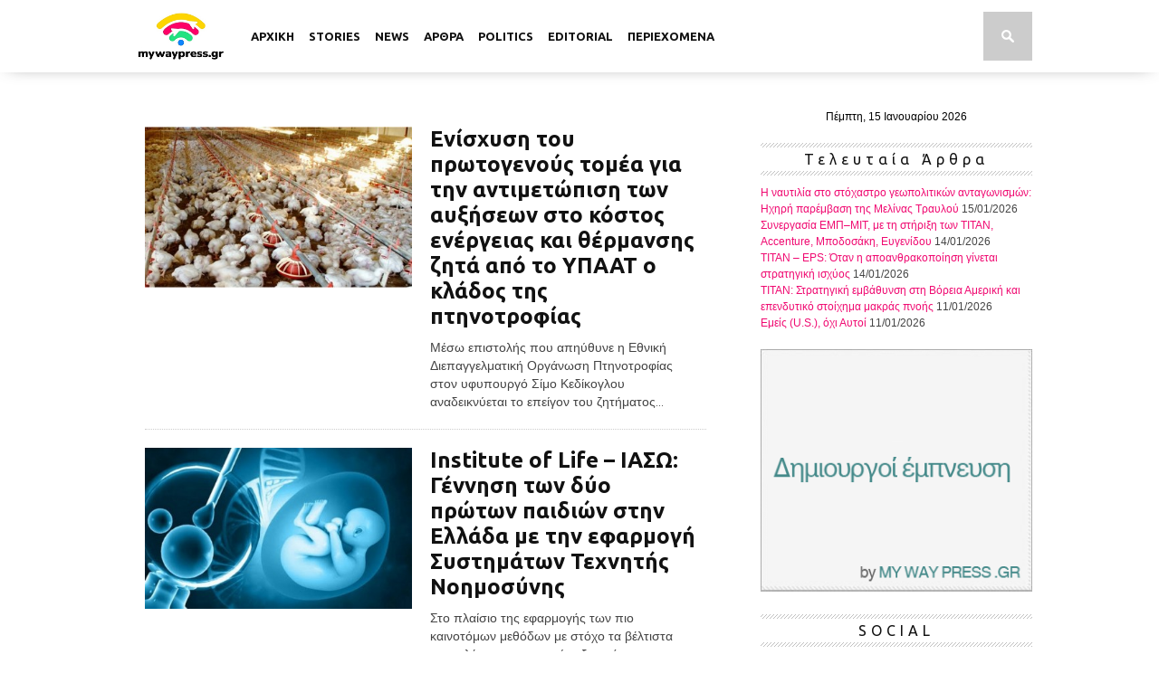

--- FILE ---
content_type: text/html; charset=UTF-8
request_url: https://mywaypress.gr/2021/10/15/
body_size: 15020
content:
<!DOCTYPE html>

<html xmlns="http://www.w3.org/1999/xhtml" dir="ltr" lang="el-GR" xmlns:og="http://ogp.me/ns#" xmlns:fb="http://www.facebook.com/2008/fbml">
<head>






<title>15/10/2021 - MyWayPress</title>





<!--[if lt IE 9]>

<link rel="stylesheet" type="text/css" href="https://mywaypress.gr/wp-content/themes/braxton/css/iecss.css" />

<![endif]-->


<link rel="alternate" type="application/rss+xml" title="RSS 2.0" href="https://mywaypress.gr/feed/" />

<link rel="alternate" type="text/xml" title="RSS .92" href="https://mywaypress.gr/feed/rss/" />

<link rel="alternate" type="application/atom+xml" title="Atom 0.3" href="https://mywaypress.gr/feed/atom/" />

<link rel="pingback" href="https://mywaypress.gr/xmlrpc.php" />






<style type="text/css">

.widget-info { display: none; }
li.infinite-post img{max-width:100%;}
#home-main{width:100%;max-width:620px;}
.home-widget{overflow-x:hidden;)
</style>



<!-- Google tag (gtag.js) -->
<script async src="https://www.googletagmanager.com/gtag/js?id=G-SLQBK8E4MR"></script>
<script>
  window.dataLayer = window.dataLayer || [];
  function gtag(){dataLayer.push(arguments);}
  gtag('js', new Date());

  gtag('config', 'G-SLQBK8E4MR');
</script>


<meta name='robots' content='noindex, follow' />
	<style>img:is([sizes="auto" i], [sizes^="auto," i]) { contain-intrinsic-size: 3000px 1500px }</style>
	
	<!-- This site is optimized with the Yoast SEO plugin v25.4 - https://yoast.com/wordpress/plugins/seo/ -->
	<meta property="og:locale" content="el_GR" />
	<meta property="og:type" content="website" />
	<meta property="og:title" content="15/10/2021 - MyWayPress" />
	<meta property="og:url" content="https://mywaypress.gr/2021/10/15/" />
	<meta property="og:site_name" content="MyWayPress" />
	<meta property="og:image" content="http://www.mywaypress.gr/wp-content/uploads/2014/12/My-Way-Press.gr_1.jpg" />
	<meta name="twitter:card" content="summary_large_image" />
	<meta name="twitter:site" content="@mywaypress" />
	<script type="application/ld+json" class="yoast-schema-graph">{"@context":"https://schema.org","@graph":[{"@type":"CollectionPage","@id":"https://mywaypress.gr/2021/10/15/","url":"https://mywaypress.gr/2021/10/15/","name":"15/10/2021 - MyWayPress","isPartOf":{"@id":"https://mywaypress.gr/#website"},"primaryImageOfPage":{"@id":"https://mywaypress.gr/2021/10/15/#primaryimage"},"image":{"@id":"https://mywaypress.gr/2021/10/15/#primaryimage"},"thumbnailUrl":"https://mywaypress.gr/wp-content/uploads/2021/10/πτηνοτροφία.jpg","breadcrumb":{"@id":"https://mywaypress.gr/2021/10/15/#breadcrumb"},"inLanguage":"el"},{"@type":"ImageObject","inLanguage":"el","@id":"https://mywaypress.gr/2021/10/15/#primaryimage","url":"https://mywaypress.gr/wp-content/uploads/2021/10/πτηνοτροφία.jpg","contentUrl":"https://mywaypress.gr/wp-content/uploads/2021/10/πτηνοτροφία.jpg","width":768,"height":432},{"@type":"BreadcrumbList","@id":"https://mywaypress.gr/2021/10/15/#breadcrumb","itemListElement":[{"@type":"ListItem","position":1,"name":"Home","item":"https://mywaypress.gr/"},{"@type":"ListItem","position":2,"name":"Archives for 15/10/2021"}]},{"@type":"WebSite","@id":"https://mywaypress.gr/#website","url":"https://mywaypress.gr/","name":"MyWayPress","description":"H πρώτη αποκλειστικά ανθρωποκεντρική διαδικτυακή εφημερίδα που πιστεύει στην ιδεολογία της Δημιουργίας και θέλει να δημιουργεί έμπνευση.","potentialAction":[{"@type":"SearchAction","target":{"@type":"EntryPoint","urlTemplate":"https://mywaypress.gr/?s={search_term_string}"},"query-input":{"@type":"PropertyValueSpecification","valueRequired":true,"valueName":"search_term_string"}}],"inLanguage":"el"}]}</script>
	<!-- / Yoast SEO plugin. -->


<link rel='dns-prefetch' href='//fonts.googleapis.com' />
<link rel="alternate" type="application/rss+xml" title="Ροή RSS &raquo; MyWayPress" href="https://mywaypress.gr/feed/" />
<link rel="alternate" type="application/rss+xml" title="Ροή Σχολίων &raquo; MyWayPress" href="https://mywaypress.gr/comments/feed/" />
<script type="text/javascript" id="wpp-js" src="https://mywaypress.gr/wp-content/plugins/wordpress-popular-posts/assets/js/wpp.min.js?ver=7.3.3" data-sampling="0" data-sampling-rate="100" data-api-url="https://mywaypress.gr/wp-json/wordpress-popular-posts" data-post-id="0" data-token="0f987c0348" data-lang="0" data-debug="0"></script>
<script type="text/javascript">
/* <![CDATA[ */
window._wpemojiSettings = {"baseUrl":"https:\/\/s.w.org\/images\/core\/emoji\/16.0.1\/72x72\/","ext":".png","svgUrl":"https:\/\/s.w.org\/images\/core\/emoji\/16.0.1\/svg\/","svgExt":".svg","source":{"concatemoji":"https:\/\/mywaypress.gr\/wp-includes\/js\/wp-emoji-release.min.js?ver=6.8.3"}};
/*! This file is auto-generated */
!function(s,n){var o,i,e;function c(e){try{var t={supportTests:e,timestamp:(new Date).valueOf()};sessionStorage.setItem(o,JSON.stringify(t))}catch(e){}}function p(e,t,n){e.clearRect(0,0,e.canvas.width,e.canvas.height),e.fillText(t,0,0);var t=new Uint32Array(e.getImageData(0,0,e.canvas.width,e.canvas.height).data),a=(e.clearRect(0,0,e.canvas.width,e.canvas.height),e.fillText(n,0,0),new Uint32Array(e.getImageData(0,0,e.canvas.width,e.canvas.height).data));return t.every(function(e,t){return e===a[t]})}function u(e,t){e.clearRect(0,0,e.canvas.width,e.canvas.height),e.fillText(t,0,0);for(var n=e.getImageData(16,16,1,1),a=0;a<n.data.length;a++)if(0!==n.data[a])return!1;return!0}function f(e,t,n,a){switch(t){case"flag":return n(e,"\ud83c\udff3\ufe0f\u200d\u26a7\ufe0f","\ud83c\udff3\ufe0f\u200b\u26a7\ufe0f")?!1:!n(e,"\ud83c\udde8\ud83c\uddf6","\ud83c\udde8\u200b\ud83c\uddf6")&&!n(e,"\ud83c\udff4\udb40\udc67\udb40\udc62\udb40\udc65\udb40\udc6e\udb40\udc67\udb40\udc7f","\ud83c\udff4\u200b\udb40\udc67\u200b\udb40\udc62\u200b\udb40\udc65\u200b\udb40\udc6e\u200b\udb40\udc67\u200b\udb40\udc7f");case"emoji":return!a(e,"\ud83e\udedf")}return!1}function g(e,t,n,a){var r="undefined"!=typeof WorkerGlobalScope&&self instanceof WorkerGlobalScope?new OffscreenCanvas(300,150):s.createElement("canvas"),o=r.getContext("2d",{willReadFrequently:!0}),i=(o.textBaseline="top",o.font="600 32px Arial",{});return e.forEach(function(e){i[e]=t(o,e,n,a)}),i}function t(e){var t=s.createElement("script");t.src=e,t.defer=!0,s.head.appendChild(t)}"undefined"!=typeof Promise&&(o="wpEmojiSettingsSupports",i=["flag","emoji"],n.supports={everything:!0,everythingExceptFlag:!0},e=new Promise(function(e){s.addEventListener("DOMContentLoaded",e,{once:!0})}),new Promise(function(t){var n=function(){try{var e=JSON.parse(sessionStorage.getItem(o));if("object"==typeof e&&"number"==typeof e.timestamp&&(new Date).valueOf()<e.timestamp+604800&&"object"==typeof e.supportTests)return e.supportTests}catch(e){}return null}();if(!n){if("undefined"!=typeof Worker&&"undefined"!=typeof OffscreenCanvas&&"undefined"!=typeof URL&&URL.createObjectURL&&"undefined"!=typeof Blob)try{var e="postMessage("+g.toString()+"("+[JSON.stringify(i),f.toString(),p.toString(),u.toString()].join(",")+"));",a=new Blob([e],{type:"text/javascript"}),r=new Worker(URL.createObjectURL(a),{name:"wpTestEmojiSupports"});return void(r.onmessage=function(e){c(n=e.data),r.terminate(),t(n)})}catch(e){}c(n=g(i,f,p,u))}t(n)}).then(function(e){for(var t in e)n.supports[t]=e[t],n.supports.everything=n.supports.everything&&n.supports[t],"flag"!==t&&(n.supports.everythingExceptFlag=n.supports.everythingExceptFlag&&n.supports[t]);n.supports.everythingExceptFlag=n.supports.everythingExceptFlag&&!n.supports.flag,n.DOMReady=!1,n.readyCallback=function(){n.DOMReady=!0}}).then(function(){return e}).then(function(){var e;n.supports.everything||(n.readyCallback(),(e=n.source||{}).concatemoji?t(e.concatemoji):e.wpemoji&&e.twemoji&&(t(e.twemoji),t(e.wpemoji)))}))}((window,document),window._wpemojiSettings);
/* ]]> */
</script>
<style id='wp-emoji-styles-inline-css' type='text/css'>

	img.wp-smiley, img.emoji {
		display: inline !important;
		border: none !important;
		box-shadow: none !important;
		height: 1em !important;
		width: 1em !important;
		margin: 0 0.07em !important;
		vertical-align: -0.1em !important;
		background: none !important;
		padding: 0 !important;
	}
</style>
<link rel='stylesheet' id='wp-block-library-css' href='https://mywaypress.gr/wp-includes/css/dist/block-library/style.min.css?ver=6.8.3' type='text/css' media='all' />
<style id='classic-theme-styles-inline-css' type='text/css'>
/*! This file is auto-generated */
.wp-block-button__link{color:#fff;background-color:#32373c;border-radius:9999px;box-shadow:none;text-decoration:none;padding:calc(.667em + 2px) calc(1.333em + 2px);font-size:1.125em}.wp-block-file__button{background:#32373c;color:#fff;text-decoration:none}
</style>
<style id='global-styles-inline-css' type='text/css'>
:root{--wp--preset--aspect-ratio--square: 1;--wp--preset--aspect-ratio--4-3: 4/3;--wp--preset--aspect-ratio--3-4: 3/4;--wp--preset--aspect-ratio--3-2: 3/2;--wp--preset--aspect-ratio--2-3: 2/3;--wp--preset--aspect-ratio--16-9: 16/9;--wp--preset--aspect-ratio--9-16: 9/16;--wp--preset--color--black: #000000;--wp--preset--color--cyan-bluish-gray: #abb8c3;--wp--preset--color--white: #ffffff;--wp--preset--color--pale-pink: #f78da7;--wp--preset--color--vivid-red: #cf2e2e;--wp--preset--color--luminous-vivid-orange: #ff6900;--wp--preset--color--luminous-vivid-amber: #fcb900;--wp--preset--color--light-green-cyan: #7bdcb5;--wp--preset--color--vivid-green-cyan: #00d084;--wp--preset--color--pale-cyan-blue: #8ed1fc;--wp--preset--color--vivid-cyan-blue: #0693e3;--wp--preset--color--vivid-purple: #9b51e0;--wp--preset--gradient--vivid-cyan-blue-to-vivid-purple: linear-gradient(135deg,rgba(6,147,227,1) 0%,rgb(155,81,224) 100%);--wp--preset--gradient--light-green-cyan-to-vivid-green-cyan: linear-gradient(135deg,rgb(122,220,180) 0%,rgb(0,208,130) 100%);--wp--preset--gradient--luminous-vivid-amber-to-luminous-vivid-orange: linear-gradient(135deg,rgba(252,185,0,1) 0%,rgba(255,105,0,1) 100%);--wp--preset--gradient--luminous-vivid-orange-to-vivid-red: linear-gradient(135deg,rgba(255,105,0,1) 0%,rgb(207,46,46) 100%);--wp--preset--gradient--very-light-gray-to-cyan-bluish-gray: linear-gradient(135deg,rgb(238,238,238) 0%,rgb(169,184,195) 100%);--wp--preset--gradient--cool-to-warm-spectrum: linear-gradient(135deg,rgb(74,234,220) 0%,rgb(151,120,209) 20%,rgb(207,42,186) 40%,rgb(238,44,130) 60%,rgb(251,105,98) 80%,rgb(254,248,76) 100%);--wp--preset--gradient--blush-light-purple: linear-gradient(135deg,rgb(255,206,236) 0%,rgb(152,150,240) 100%);--wp--preset--gradient--blush-bordeaux: linear-gradient(135deg,rgb(254,205,165) 0%,rgb(254,45,45) 50%,rgb(107,0,62) 100%);--wp--preset--gradient--luminous-dusk: linear-gradient(135deg,rgb(255,203,112) 0%,rgb(199,81,192) 50%,rgb(65,88,208) 100%);--wp--preset--gradient--pale-ocean: linear-gradient(135deg,rgb(255,245,203) 0%,rgb(182,227,212) 50%,rgb(51,167,181) 100%);--wp--preset--gradient--electric-grass: linear-gradient(135deg,rgb(202,248,128) 0%,rgb(113,206,126) 100%);--wp--preset--gradient--midnight: linear-gradient(135deg,rgb(2,3,129) 0%,rgb(40,116,252) 100%);--wp--preset--font-size--small: 13px;--wp--preset--font-size--medium: 20px;--wp--preset--font-size--large: 36px;--wp--preset--font-size--x-large: 42px;--wp--preset--spacing--20: 0.44rem;--wp--preset--spacing--30: 0.67rem;--wp--preset--spacing--40: 1rem;--wp--preset--spacing--50: 1.5rem;--wp--preset--spacing--60: 2.25rem;--wp--preset--spacing--70: 3.38rem;--wp--preset--spacing--80: 5.06rem;--wp--preset--shadow--natural: 6px 6px 9px rgba(0, 0, 0, 0.2);--wp--preset--shadow--deep: 12px 12px 50px rgba(0, 0, 0, 0.4);--wp--preset--shadow--sharp: 6px 6px 0px rgba(0, 0, 0, 0.2);--wp--preset--shadow--outlined: 6px 6px 0px -3px rgba(255, 255, 255, 1), 6px 6px rgba(0, 0, 0, 1);--wp--preset--shadow--crisp: 6px 6px 0px rgba(0, 0, 0, 1);}:where(.is-layout-flex){gap: 0.5em;}:where(.is-layout-grid){gap: 0.5em;}body .is-layout-flex{display: flex;}.is-layout-flex{flex-wrap: wrap;align-items: center;}.is-layout-flex > :is(*, div){margin: 0;}body .is-layout-grid{display: grid;}.is-layout-grid > :is(*, div){margin: 0;}:where(.wp-block-columns.is-layout-flex){gap: 2em;}:where(.wp-block-columns.is-layout-grid){gap: 2em;}:where(.wp-block-post-template.is-layout-flex){gap: 1.25em;}:where(.wp-block-post-template.is-layout-grid){gap: 1.25em;}.has-black-color{color: var(--wp--preset--color--black) !important;}.has-cyan-bluish-gray-color{color: var(--wp--preset--color--cyan-bluish-gray) !important;}.has-white-color{color: var(--wp--preset--color--white) !important;}.has-pale-pink-color{color: var(--wp--preset--color--pale-pink) !important;}.has-vivid-red-color{color: var(--wp--preset--color--vivid-red) !important;}.has-luminous-vivid-orange-color{color: var(--wp--preset--color--luminous-vivid-orange) !important;}.has-luminous-vivid-amber-color{color: var(--wp--preset--color--luminous-vivid-amber) !important;}.has-light-green-cyan-color{color: var(--wp--preset--color--light-green-cyan) !important;}.has-vivid-green-cyan-color{color: var(--wp--preset--color--vivid-green-cyan) !important;}.has-pale-cyan-blue-color{color: var(--wp--preset--color--pale-cyan-blue) !important;}.has-vivid-cyan-blue-color{color: var(--wp--preset--color--vivid-cyan-blue) !important;}.has-vivid-purple-color{color: var(--wp--preset--color--vivid-purple) !important;}.has-black-background-color{background-color: var(--wp--preset--color--black) !important;}.has-cyan-bluish-gray-background-color{background-color: var(--wp--preset--color--cyan-bluish-gray) !important;}.has-white-background-color{background-color: var(--wp--preset--color--white) !important;}.has-pale-pink-background-color{background-color: var(--wp--preset--color--pale-pink) !important;}.has-vivid-red-background-color{background-color: var(--wp--preset--color--vivid-red) !important;}.has-luminous-vivid-orange-background-color{background-color: var(--wp--preset--color--luminous-vivid-orange) !important;}.has-luminous-vivid-amber-background-color{background-color: var(--wp--preset--color--luminous-vivid-amber) !important;}.has-light-green-cyan-background-color{background-color: var(--wp--preset--color--light-green-cyan) !important;}.has-vivid-green-cyan-background-color{background-color: var(--wp--preset--color--vivid-green-cyan) !important;}.has-pale-cyan-blue-background-color{background-color: var(--wp--preset--color--pale-cyan-blue) !important;}.has-vivid-cyan-blue-background-color{background-color: var(--wp--preset--color--vivid-cyan-blue) !important;}.has-vivid-purple-background-color{background-color: var(--wp--preset--color--vivid-purple) !important;}.has-black-border-color{border-color: var(--wp--preset--color--black) !important;}.has-cyan-bluish-gray-border-color{border-color: var(--wp--preset--color--cyan-bluish-gray) !important;}.has-white-border-color{border-color: var(--wp--preset--color--white) !important;}.has-pale-pink-border-color{border-color: var(--wp--preset--color--pale-pink) !important;}.has-vivid-red-border-color{border-color: var(--wp--preset--color--vivid-red) !important;}.has-luminous-vivid-orange-border-color{border-color: var(--wp--preset--color--luminous-vivid-orange) !important;}.has-luminous-vivid-amber-border-color{border-color: var(--wp--preset--color--luminous-vivid-amber) !important;}.has-light-green-cyan-border-color{border-color: var(--wp--preset--color--light-green-cyan) !important;}.has-vivid-green-cyan-border-color{border-color: var(--wp--preset--color--vivid-green-cyan) !important;}.has-pale-cyan-blue-border-color{border-color: var(--wp--preset--color--pale-cyan-blue) !important;}.has-vivid-cyan-blue-border-color{border-color: var(--wp--preset--color--vivid-cyan-blue) !important;}.has-vivid-purple-border-color{border-color: var(--wp--preset--color--vivid-purple) !important;}.has-vivid-cyan-blue-to-vivid-purple-gradient-background{background: var(--wp--preset--gradient--vivid-cyan-blue-to-vivid-purple) !important;}.has-light-green-cyan-to-vivid-green-cyan-gradient-background{background: var(--wp--preset--gradient--light-green-cyan-to-vivid-green-cyan) !important;}.has-luminous-vivid-amber-to-luminous-vivid-orange-gradient-background{background: var(--wp--preset--gradient--luminous-vivid-amber-to-luminous-vivid-orange) !important;}.has-luminous-vivid-orange-to-vivid-red-gradient-background{background: var(--wp--preset--gradient--luminous-vivid-orange-to-vivid-red) !important;}.has-very-light-gray-to-cyan-bluish-gray-gradient-background{background: var(--wp--preset--gradient--very-light-gray-to-cyan-bluish-gray) !important;}.has-cool-to-warm-spectrum-gradient-background{background: var(--wp--preset--gradient--cool-to-warm-spectrum) !important;}.has-blush-light-purple-gradient-background{background: var(--wp--preset--gradient--blush-light-purple) !important;}.has-blush-bordeaux-gradient-background{background: var(--wp--preset--gradient--blush-bordeaux) !important;}.has-luminous-dusk-gradient-background{background: var(--wp--preset--gradient--luminous-dusk) !important;}.has-pale-ocean-gradient-background{background: var(--wp--preset--gradient--pale-ocean) !important;}.has-electric-grass-gradient-background{background: var(--wp--preset--gradient--electric-grass) !important;}.has-midnight-gradient-background{background: var(--wp--preset--gradient--midnight) !important;}.has-small-font-size{font-size: var(--wp--preset--font-size--small) !important;}.has-medium-font-size{font-size: var(--wp--preset--font-size--medium) !important;}.has-large-font-size{font-size: var(--wp--preset--font-size--large) !important;}.has-x-large-font-size{font-size: var(--wp--preset--font-size--x-large) !important;}
:where(.wp-block-post-template.is-layout-flex){gap: 1.25em;}:where(.wp-block-post-template.is-layout-grid){gap: 1.25em;}
:where(.wp-block-columns.is-layout-flex){gap: 2em;}:where(.wp-block-columns.is-layout-grid){gap: 2em;}
:root :where(.wp-block-pullquote){font-size: 1.5em;line-height: 1.6;}
</style>
<link rel='stylesheet' id='contact-form-7-css' href='https://mywaypress.gr/wp-content/plugins/contact-form-7/includes/css/styles.css?ver=6.1' type='text/css' media='all' />
<link rel='stylesheet' id='wordpress-popular-posts-css-css' href='https://mywaypress.gr/wp-content/plugins/wordpress-popular-posts/assets/css/wpp.css?ver=7.3.3' type='text/css' media='all' />
<link rel='stylesheet' id='mvp-style-css' href='https://mywaypress.gr/wp-content/themes/braxton/style.css?ver=1.0.12' type='text/css' media='all' />
<link rel='stylesheet' id='reset-css' href='https://mywaypress.gr/wp-content/themes/braxton/css/reset.css?ver=6.8.3' type='text/css' media='all' />
<link rel='stylesheet' id='media-queries-css' href='https://mywaypress.gr/wp-content/themes/braxton/css/media-queries.css?ver=6.8.3' type='text/css' media='all' />
<link rel='stylesheet' id='googlefonts-css' href='https://fonts.googleapis.com/css?family=Quicksand%3A300%2C400%7CVidaloka%7CPlayfair+Display%3A400%2C700%2C900%7COpen+Sans+Condensed%3A300%2C700%7COswald%3A300%2C400%2C700%7CRaleway%3A200%2C300%2C400%2C500%2C600%2C700%2C800&#038;subset=latin%2Clatin-ext%2Ccyrillic%2Ccyrillic-ext%2Cgreek-ext%2Cgreek%2Cvietnamese&#038;ver=6.8.3' type='text/css' media='all' />
<link rel='stylesheet' id='theiaPostSlider-css' href='https://mywaypress.gr/wp-content/themes/braxton/admin/theia-post-slider/css/buttons-orange.css?ver=6.8.3' type='text/css' media='all' />
<script type="text/javascript" src="https://mywaypress.gr/wp-includes/js/jquery/jquery.min.js?ver=3.7.1" id="jquery-core-js"></script>
<script type="text/javascript" src="https://mywaypress.gr/wp-includes/js/jquery/jquery-migrate.min.js?ver=3.4.1" id="jquery-migrate-js"></script>
<script type="text/javascript" src="https://mywaypress.gr/wp-content/themes/braxton/admin/theia-post-slider/js/balupton-history.js/history.js?ver=1.7.1" id="history.js-js"></script>
<script type="text/javascript" src="https://mywaypress.gr/wp-content/themes/braxton/admin/theia-post-slider/js/balupton-history.js/history.adapter.jquery.js?ver=1.7.1" id="history.adapter.jquery.js-js"></script>
<script type="text/javascript" src="https://mywaypress.gr/wp-content/themes/braxton/admin/theia-post-slider/js/async.min.js?ver=25.11.2012" id="async.js-js"></script>
<script type="text/javascript" src="https://mywaypress.gr/wp-content/themes/braxton/admin/theia-post-slider/js/tps-transition-slide.js?ver=1.1.7" id="theiaPostSlider-transition-slide.js-js"></script>
<link rel="https://api.w.org/" href="https://mywaypress.gr/wp-json/" /><link rel="EditURI" type="application/rsd+xml" title="RSD" href="https://mywaypress.gr/xmlrpc.php?rsd" />
<meta name="generator" content="WordPress 6.8.3" />
            <style id="wpp-loading-animation-styles">@-webkit-keyframes bgslide{from{background-position-x:0}to{background-position-x:-200%}}@keyframes bgslide{from{background-position-x:0}to{background-position-x:-200%}}.wpp-widget-block-placeholder,.wpp-shortcode-placeholder{margin:0 auto;width:60px;height:3px;background:#dd3737;background:linear-gradient(90deg,#dd3737 0%,#571313 10%,#dd3737 100%);background-size:200% auto;border-radius:3px;-webkit-animation:bgslide 1s infinite linear;animation:bgslide 1s infinite linear}</style>
            

<style type='text/css'>



@import url(https://fonts.googleapis.com/css?family=Ubuntu:100,200,300,400,500,600,700,800,900|Ubuntu:100,200,300,400,500,600,700,800,900|Ubuntu:100,200,300,400,500,600,700,800,900|Ubuntu:100,200,300,400,500,600,700,800,900&subset=latin,latin-ext,cyrillic,cyrillic-ext,greek-ext,greek,vietnamese);



#nav-wrapper {

	background: #ffffff;

	}



#main-nav .menu li a:hover,

#main-nav .menu li.current-menu-item a,

#search-button:hover,

.home-widget h3.widget-cat,

span.post-tags-header,

.post-tags a:hover,

.tag-cloud a:hover {

	background: #f00a71;

	}



#top-story-left h3,

#top-story-right h3 {
    border-bottom-width:3px;
    border-bottom-style:solid;
    border-bottom-color:#f00a71;
}



a, a:visited,

ul.top-stories li:hover h2,

ul.top-stories li:hover h2,

#top-story-middle:hover h2,

ul.split-columns li:hover h2,

.home-widget ul.wide-widget li:hover h2,

.home-widget ul.home-list li:hover h2,

h3.story-cat,

h3.story-cat a,

.sidebar-widget ul.home-list li:hover h2,

.sidebar-widget ul.wide-widget li:hover h2,

.sidebar-widget ul.split-columns li:hover h2,

#footer-nav .menu li a:hover,

.footer-widget ul.home-list li:hover h2,

.footer-widget ul.wide-widget li:hover h2,

.footer-widget ul.split-columns li:hover h2,

.prev,

.next {

	color: #f00a71;

	}



#wallpaper {

	background: url() no-repeat 50% 0;

	}



.featured-text h2,

.featured-text h2 a {

	font-family: 'Ubuntu', serif;

	}



#main-nav .menu li a,

#main-nav .menu li:hover ul li a {

	font-family: 'Ubuntu', sans-serif;

	}



#top-story-left h2,

#top-story-right h2,

#middle-text h2,

ul.split-columns li h2,

.home-widget .wide-text h2,

.home-widget .home-list-content h2,

h1.story-title,

.sidebar-widget .wide-text h2,

.sidebar-widget ul.split-columns li h2,

.footer-widget .wide-text h2,

.footer-widget ul.split-columns li h2,

#post-404 h1 {

	font-family: 'Ubuntu', serif;

	}



#top-story-left h3,

#top-story-right h3,

#middle-text h3,

h3.home-widget-header,

h1.archive-header,

h3.story-cat,

h3.story-cat a,

#content-area h1,

#content-area h2,

#content-area h3,

#content-area h4,

#content-area h5,

#content-area h6,

h4.post-header,

h3.sidebar-widget-header,

h3.footer-widget-header {

	font-family: 'Ubuntu', sans-serif;

	}



@media screen and (max-width: 767px) and (min-width: 480px) {



	.sidebar-widget .home-list-content h2 {

		font-family: 'Ubuntu', serif;

		}



	}



</style>

		<style>
 .wide-img img {
	width: 660px !important;
	height: 400px !important;
	}
	</style>



</head>



<body class="archive date wp-theme-braxton">
<div id="fb-root"></div>
<script>(function(d, s, id) {
  var js, fjs = d.getElementsByTagName(s)[0];
  if (d.getElementById(id)) return;
  js = d.createElement(s); js.id = id;
  js.src = "//connect.facebook.net/en_US/sdk.js#xfbml=1&version=v2.4&appId=1497119317192792";
  fjs.parentNode.insertBefore(js, fjs);
}(document, 'script', 'facebook-jssdk'));</script>

<div id="site">

	
	<div id="nav-wrapper">

		<div id="nav-inner">

			<div id="mobi-nav">

				<div class="menu-navigation-container"><select><option value="#">Menu</option><option value="https://mywaypress.gr/" id="menu-item-813">ΑΡΧΙΚΗ</option>
<option value="https://mywaypress.gr/category/stories/" id="menu-item-775">STORIES</option>
<option value="https://mywaypress.gr/category/news/" id="menu-item-774">NEWS	<option value="https://mywaypress.gr/category/unique1/" id="menu-item-94410">-UNIQUE NEWS 1</option>
	<option value="https://mywaypress.gr/category/unique2/" id="menu-item-94411">-UNIQUE NEWS 2</option>
	<option value="https://mywaypress.gr/category/unique3/" id="menu-item-94412">-UNIQUE NEWS 3</option>
</option>
<option value="https://mywaypress.gr/category/articles/" id="menu-item-776">ΑΡΘΡΑ</option>
<option value="https://mywaypress.gr/category/politics/" id="menu-item-94388">POLITICS</option>
<option value="https://mywaypress.gr/category/editorial/" id="menu-item-773">EDITORIAL</option>
<option value="#" id="menu-item-94392">ΠΕΡΙΕΧΟΜΕΝΑ	<option value="https://mywaypress.gr/category/special-reports/" id="menu-item-777">-PLUS</option>
	<option value="https://mywaypress.gr/category/apopseis/" id="menu-item-21040">-ΑΠΟΨΕΙΣ</option>
	<option value="https://mywaypress.gr/category/life/" id="menu-item-94389">-LIFE</option>
	<option value="https://mywaypress.gr/category/environment/" id="menu-item-96837">-ΠΕΡΙΒΑΛΛΟΝ</option>
	<option value="https://mywaypress.gr/category/agric_economy/" id="menu-item-94390">-ΑΓΡΟΟΙΚΟΝΟΜΙΑ</option>
	<option value="https://mywaypress.gr/category/my-way-%cf%80%ce%bf%ce%bb%ce%b9%cf%84%ce%b9%cf%83%ce%bc%cf%8c%cf%82/" id="menu-item-94391">-ΠΟΛΙΤΙΣΜΟΣ</option>
	<option value="https://mywaypress.gr/category/carpe/" id="menu-item-24390">-CARPE</option>
	<option value="https://mywaypress.gr/category/mreport/" id="menu-item-24392">-MARKET REPORT</option>
</option>
</select></div>
			</div><!--mobi-nav-->

			
			<div id="logo-small" itemscope itemtype="http://schema.org/Organization">

				
					<a itemprop="url" href="https://mywaypress.gr"><img itemprop="logo" src="https://mywaypress.gr/wp-content/uploads/2025/05/mywaypress-logo-light-mode.jpg" alt="MyWayPress" /></a>

				
			</div><!--logo-small-->

			
			<div id="main-nav">

				<div class="menu-navigation-container"><ul id="menu-navigation-1" class="menu"><li class="menu-item menu-item-type-post_type menu-item-object-page menu-item-home menu-item-813"><a href="https://mywaypress.gr/">ΑΡΧΙΚΗ</a></li>
<li class="menu-item menu-item-type-taxonomy menu-item-object-category menu-item-775"><a href="https://mywaypress.gr/category/stories/">STORIES</a></li>
<li class="menu-item menu-item-type-taxonomy menu-item-object-category menu-item-has-children menu-item-774"><a href="https://mywaypress.gr/category/news/">NEWS</a>
<ul class="sub-menu">
	<li class="menu-item menu-item-type-taxonomy menu-item-object-category menu-item-94410"><a href="https://mywaypress.gr/category/unique1/">UNIQUE NEWS 1</a></li>
	<li class="menu-item menu-item-type-taxonomy menu-item-object-category menu-item-94411"><a href="https://mywaypress.gr/category/unique2/">UNIQUE NEWS 2</a></li>
	<li class="menu-item menu-item-type-taxonomy menu-item-object-category menu-item-94412"><a href="https://mywaypress.gr/category/unique3/">UNIQUE NEWS 3</a></li>
</ul>
</li>
<li class="menu-item menu-item-type-taxonomy menu-item-object-category menu-item-776"><a href="https://mywaypress.gr/category/articles/">ΑΡΘΡΑ</a></li>
<li class="menu-item menu-item-type-taxonomy menu-item-object-category menu-item-94388"><a href="https://mywaypress.gr/category/politics/">POLITICS</a></li>
<li class="menu-item menu-item-type-taxonomy menu-item-object-category menu-item-773"><a href="https://mywaypress.gr/category/editorial/">EDITORIAL</a></li>
<li class="menu-item menu-item-type-custom menu-item-object-custom menu-item-has-children menu-item-94392"><a href="#">ΠΕΡΙΕΧΟΜΕΝΑ</a>
<ul class="sub-menu">
	<li class="menu-item menu-item-type-taxonomy menu-item-object-category menu-item-777"><a href="https://mywaypress.gr/category/special-reports/">PLUS</a></li>
	<li class="menu-item menu-item-type-taxonomy menu-item-object-category menu-item-21040"><a href="https://mywaypress.gr/category/apopseis/">ΑΠΟΨΕΙΣ</a></li>
	<li class="menu-item menu-item-type-taxonomy menu-item-object-category menu-item-94389"><a href="https://mywaypress.gr/category/life/">LIFE</a></li>
	<li class="menu-item menu-item-type-taxonomy menu-item-object-category menu-item-96837"><a href="https://mywaypress.gr/category/environment/">ΠΕΡΙΒΑΛΛΟΝ</a></li>
	<li class="menu-item menu-item-type-taxonomy menu-item-object-category menu-item-94390"><a href="https://mywaypress.gr/category/agric_economy/">ΑΓΡΟΟΙΚΟΝΟΜΙΑ</a></li>
	<li class="menu-item menu-item-type-taxonomy menu-item-object-category menu-item-94391"><a href="https://mywaypress.gr/category/my-way-%cf%80%ce%bf%ce%bb%ce%b9%cf%84%ce%b9%cf%83%ce%bc%cf%8c%cf%82/">ΠΟΛΙΤΙΣΜΟΣ</a></li>
	<li class="menu-item menu-item-type-taxonomy menu-item-object-category menu-item-24390"><a href="https://mywaypress.gr/category/carpe/">CARPE</a></li>
	<li class="menu-item menu-item-type-taxonomy menu-item-object-category menu-item-24392"><a href="https://mywaypress.gr/category/mreport/">MARKET REPORT</a></li>
</ul>
</li>
</ul></div>
			</div><!--main-nav-->

			<div id="search-button">

				<img src="//www.mywaypress.gr/wp-content/uploads/2013/09/search-icon.png" />

			</div><!--search-button-->

			<div id="search-bar">

				<form method="get" id="searchform" action="https://mywaypress.gr/">
	<input type="text" name="s" id="s" value="Type and hit enter" onfocus='if (this.value == "Type and hit enter") { this.value = ""; }' onblur='if (this.value == "") { this.value = "Type and hit enter"; }' />
	<input type="hidden" id="searchsubmit" value="Search" />
</form>
			</div><!--search-bar-->

		</div><!--nav-inner-->

	</div><!--nav-wrapper-->

	<div id="body-wrapper">

		
		<div id="main-wrapper">

				
				
				
	<div id="content-wrapper">
		<div id="content-main">
			<div id="home-main">
				
				<div class="home-widget">
					<ul class="home-list cat-home-widget infinite-content">
						
						<li class="infinite-post">
							<a href="https://mywaypress.gr/e%ce%bd%ce%af%cf%83%cf%87%cf%85%cf%83%ce%b7-%cf%84%ce%bf%cf%85-%cf%80%cf%81%cf%89%cf%84%ce%bf%ce%b3%ce%b5%ce%bd%ce%bf%cf%8d%cf%82-%cf%84%ce%bf%ce%bc%ce%ad%ce%b1-%ce%b3%ce%b9%ce%b1-%cf%84%ce%b7%ce%bd/" rel="bookmark">
							<div class="home-list-img">
								
								
								<img class="lazy" src="https://mywaypress.gr/wp-content/themes/braxton/images/trans.gif" data-original="https://mywaypress.gr/wp-content/uploads/2021/10/πτηνοτροφία-400x242.jpg" />
								
								
								<noscript><img width="400" height="242" src="https://mywaypress.gr/wp-content/uploads/2021/10/πτηνοτροφία-400x242.jpg" class="attachment-medium-thumb size-medium-thumb wp-post-image" alt="" decoding="async" fetchpriority="high" srcset="https://mywaypress.gr/wp-content/uploads/2021/10/πτηνοτροφία-400x242.jpg 400w, https://mywaypress.gr/wp-content/uploads/2021/10/πτηνοτροφία-660x400.jpg 660w, https://mywaypress.gr/wp-content/uploads/2021/10/πτηνοτροφία-270x164.jpg 270w" sizes="(max-width: 400px) 100vw, 400px" /></noscript>
								
							</div><!--home-list-img-->
							<div class="home-list-content">
								<span class="widget-info"><span class="widget-author">my_way_press</span> | 15/10/2021</span>
								<h2>Eνίσχυση του πρωτογενούς τομέα για την αντιμετώπιση των αυξήσεων στο κόστος ενέργειας και θέρμανσης ζητά από το ΥΠΑΑΤ ο κλάδος της πτηνοτροφίας</h2>
								<p>Μέσω επιστολής που απηύθυνε η Εθνική Διεπαγγελματική Οργάνωση Πτηνοτροφίας στον υφυπουργό Σίμο Κεδίκογλου αναδεικνύεται το επείγον του ζητήματος...</p>
							</div><!--home-list-content-->
							</a>
						</li>
						
						<li class="infinite-post">
							<a href="https://mywaypress.gr/institute-of-life-%ce%b9%ce%b1%cf%83%cf%89-%ce%b3%ce%ad%ce%bd%ce%bd%ce%b7%cf%83%ce%b7-%cf%84%cf%89%ce%bd-%ce%b4%cf%8d%ce%bf-%cf%80%cf%81%cf%8e%cf%84%cf%89%ce%bd-%cf%80%ce%b1%ce%b9%ce%b4/" rel="bookmark">
							<div class="home-list-img">
								
								
								<img class="lazy" src="https://mywaypress.gr/wp-content/themes/braxton/images/trans.gif" data-original="https://mywaypress.gr/wp-content/uploads/2021/10/ERICA-400x242.jpg" />
								
								
								<noscript><img width="400" height="242" src="https://mywaypress.gr/wp-content/uploads/2021/10/ERICA-400x242.jpg" class="attachment-medium-thumb size-medium-thumb wp-post-image" alt="" decoding="async" srcset="https://mywaypress.gr/wp-content/uploads/2021/10/ERICA-400x242.jpg 400w, https://mywaypress.gr/wp-content/uploads/2021/10/ERICA-660x400.jpg 660w, https://mywaypress.gr/wp-content/uploads/2021/10/ERICA-270x164.jpg 270w" sizes="(max-width: 400px) 100vw, 400px" /></noscript>
								
							</div><!--home-list-img-->
							<div class="home-list-content">
								<span class="widget-info"><span class="widget-author">my_way_press</span> | 15/10/2021</span>
								<h2>Institute of Life – ΙΑΣΩ: Γέννηση των δύο πρώτων παιδιών στην Ελλάδα με την εφαρμογή Συστημάτων Τεχνητής Νοημοσύνης</h2>
								<p>Στο πλαίσιο της εφαρμογής των πιο καινοτόμων μεθόδων με στόχο τα βέλτιστα αποτελέσματα στην επίτευξη κυήσεων, η Institute...</p>
							</div><!--home-list-content-->
							</a>
						</li>
						
						<li class="infinite-post">
							<a href="https://mywaypress.gr/biden-should-slam-the-door-on-turkey-f-16-sale/" rel="bookmark">
							<div class="home-list-img">
								
								
								<img class="lazy" src="https://mywaypress.gr/wp-content/themes/braxton/images/trans.gif" data-original="https://mywaypress.gr/wp-content/uploads/2021/10/F-16-400x242.jpg" />
								
								
								<noscript><img width="400" height="242" src="https://mywaypress.gr/wp-content/uploads/2021/10/F-16-400x242.jpg" class="attachment-medium-thumb size-medium-thumb wp-post-image" alt="" decoding="async" srcset="https://mywaypress.gr/wp-content/uploads/2021/10/F-16-400x242.jpg 400w, https://mywaypress.gr/wp-content/uploads/2021/10/F-16-660x400.jpg 660w, https://mywaypress.gr/wp-content/uploads/2021/10/F-16-270x164.jpg 270w" sizes="(max-width: 400px) 100vw, 400px" /></noscript>
								
							</div><!--home-list-img-->
							<div class="home-list-content">
								<span class="widget-info"><span class="widget-author">my_way_press</span> | 15/10/2021</span>
								<h2>Biden should slam the door on Turkey F-16 sale</h2>
								<p>Turkey has reportedly signaled its desire to purchase 40 F-16s from the United States and 80 kits to upgrade its...</p>
							</div><!--home-list-content-->
							</a>
						</li>
						
						<li class="infinite-post">
							<a href="https://mywaypress.gr/%ce%b9%ce%bf%ce%b2%ce%b5-%cf%85%cf%88%ce%b7%ce%bb%cf%8c%cf%84%ce%b5%cf%81%ce%bf-%cf%84%ce%bf-%ce%bc%ce%b5%cf%81%ce%af%ce%b4%ce%b9%ce%bf-%ce%ba%cf%8c%cf%83%cf%84%ce%bf%cf%85%cf%82-%ce%b5%ce%bd%ce%ad/" rel="bookmark">
							<div class="home-list-img">
								
								
								<img class="lazy" src="https://mywaypress.gr/wp-content/themes/braxton/images/trans.gif" data-original="https://mywaypress.gr/wp-content/uploads/2017/12/ΙΟΒΕ-400x242.jpg" />
								
								
								<noscript><img width="400" height="242" src="https://mywaypress.gr/wp-content/uploads/2017/12/ΙΟΒΕ-400x242.jpg" class="attachment-medium-thumb size-medium-thumb wp-post-image" alt="" decoding="async" loading="lazy" srcset="https://mywaypress.gr/wp-content/uploads/2017/12/ΙΟΒΕ-400x242.jpg 400w, https://mywaypress.gr/wp-content/uploads/2017/12/ΙΟΒΕ-660x400.jpg 660w, https://mywaypress.gr/wp-content/uploads/2017/12/ΙΟΒΕ-270x164.jpg 270w" sizes="auto, (max-width: 400px) 100vw, 400px" /></noscript>
								
							</div><!--home-list-img-->
							<div class="home-list-content">
								<span class="widget-info"><span class="widget-author">my_way_press</span> | 15/10/2021</span>
								<h2>ΙΟΒΕ: Υψηλότερο το μερίδιο κόστους ενέργειας στην Ελλάδα έναντι χωρών της περιφέρειας και του πυρήνα της ΕΖ</h2>
								<p>Το ΙΟΒΕ, συνεχίζοντας  τη συνεργασία με την Πρωτοβουλία «Ελληνική Παραγωγή- Συμβούλιο Βιομηχανιών για την Ανάπτυξη», εκπονεί το «Δελτίο Εξελίξεων στη...</p>
							</div><!--home-list-content-->
							</a>
						</li>
						
						<li class="infinite-post">
							<a href="https://mywaypress.gr/%ce%b7-cisco-%ce%b1%ce%bd%ce%b1%ce%ba%ce%bf%ce%b9%ce%bd%cf%8e%ce%bd%ce%b5%ce%b9-%cf%83%cf%84%ce%b7%ce%bd-%ce%b5%ce%bb%ce%bb%ce%ac%ce%b4%ce%b1-%cf%84%ce%bf-%cf%80%cf%81%cf%8c%ce%b3%cf%81%ce%b1%ce%bc/" rel="bookmark">
							<div class="home-list-img">
								
								
								<img class="lazy" src="https://mywaypress.gr/wp-content/themes/braxton/images/trans.gif" data-original="https://mywaypress.gr/wp-content/uploads/2021/10/CISCO-400x242.jpg" />
								
								
								<noscript><img width="400" height="242" src="https://mywaypress.gr/wp-content/uploads/2021/10/CISCO-400x242.jpg" class="attachment-medium-thumb size-medium-thumb wp-post-image" alt="" decoding="async" loading="lazy" srcset="https://mywaypress.gr/wp-content/uploads/2021/10/CISCO-400x242.jpg 400w, https://mywaypress.gr/wp-content/uploads/2021/10/CISCO-660x400.jpg 660w, https://mywaypress.gr/wp-content/uploads/2021/10/CISCO-270x164.jpg 270w" sizes="auto, (max-width: 400px) 100vw, 400px" /></noscript>
								
							</div><!--home-list-img-->
							<div class="home-list-content">
								<span class="widget-info"><span class="widget-author">my_way_press</span> | 15/10/2021</span>
								<h2>Η Cisco ανακοινώνει στην Ελλάδα το Πρόγραμμα Επιτάχυνσης του Ψηφιακού Μετασχηματισμού</h2>
								<p>Παράλληλα, θα πραγματοποιηθούν και τα επίσημα εγκαίνια του Κέντρου Ψηφιακού Μετασχηματισμού και Ψηφιακών Δεξιοτήτων στη Θεσσαλονίκη Η Cisco...</p>
							</div><!--home-list-content-->
							</a>
						</li>
						
						<li class="infinite-post">
							<a href="https://mywaypress.gr/%ce%b1%ce%bd%ce%b1%cf%87%cf%8e%cf%81%ce%b7%cf%83%ce%b1%ce%bd-%ce%b1%cf%80%cf%8c-%cf%84%ce%b7%ce%bd-%ce%b5%ce%bb%ce%bb%ce%ac%ce%b4%ce%b1-%cf%84%ce%b1-%cf%84%ce%ad%cf%83%cf%83%ce%b5%cf%81%ce%b1-%ce%b5/" rel="bookmark">
							<div class="home-list-img">
								
								
								<img class="lazy" src="https://mywaypress.gr/wp-content/themes/braxton/images/trans.gif" data-original="https://mywaypress.gr/wp-content/uploads/2021/10/MYTILINEOS-helicopters-400x242.jpg" />
								
								
								<noscript><img width="400" height="242" src="https://mywaypress.gr/wp-content/uploads/2021/10/MYTILINEOS-helicopters-400x242.jpg" class="attachment-medium-thumb size-medium-thumb wp-post-image" alt="" decoding="async" loading="lazy" srcset="https://mywaypress.gr/wp-content/uploads/2021/10/MYTILINEOS-helicopters-400x242.jpg 400w, https://mywaypress.gr/wp-content/uploads/2021/10/MYTILINEOS-helicopters-660x400.jpg 660w, https://mywaypress.gr/wp-content/uploads/2021/10/MYTILINEOS-helicopters-270x164.jpg 270w" sizes="auto, (max-width: 400px) 100vw, 400px" /></noscript>
								
							</div><!--home-list-img-->
							<div class="home-list-content">
								<span class="widget-info"><span class="widget-author">my_way_press</span> | 15/10/2021</span>
								<h2>Αναχώρησαν από την Ελλάδα τα τέσσερα ελικόπτερα που εξασφάλισε η MYTILINEOS για την εθνική προσπάθεια πυρόσβεσης</h2>
								<p>Πραγματοποιήθηκε χθες η τελετή αναχώρησης των τεσσάρων ελικοπτέρων που έπειτα από δωρεά της MYTILINEOS (ύψους €3,3 εκατ.) παραχωρήθηκαν...</p>
							</div><!--home-list-content-->
							</a>
						</li>
						
						<li class="infinite-post">
							<a href="https://mywaypress.gr/joint-statement-on-third-united-states-greece-strategic-dialogue/" rel="bookmark">
							<div class="home-list-img">
								
								
								<img class="lazy" src="https://mywaypress.gr/wp-content/themes/braxton/images/trans.gif" data-original="https://mywaypress.gr/wp-content/uploads/2015/07/ΗΠΑ-400x242.jpg" />
								
								
								<noscript><img width="400" height="242" src="https://mywaypress.gr/wp-content/uploads/2015/07/ΗΠΑ-400x242.jpg" class="attachment-medium-thumb size-medium-thumb wp-post-image" alt="" decoding="async" loading="lazy" srcset="https://mywaypress.gr/wp-content/uploads/2015/07/ΗΠΑ-400x242.jpg 400w, https://mywaypress.gr/wp-content/uploads/2015/07/ΗΠΑ-660x400.jpg 660w, https://mywaypress.gr/wp-content/uploads/2015/07/ΗΠΑ-270x164.jpg 270w" sizes="auto, (max-width: 400px) 100vw, 400px" /></noscript>
								
							</div><!--home-list-img-->
							<div class="home-list-content">
								<span class="widget-info"><span class="widget-author">my_way_press</span> | 15/10/2021</span>
								<h2>Joint Statement on Third United States – Greece Strategic Dialogue</h2>
								<p>The Governments of the United States and Greece held the third United States – Greece Strategic Dialogue in...</p>
							</div><!--home-list-content-->
							</a>
						</li>
						
						<li class="infinite-post">
							<a href="https://mywaypress.gr/use-googles-8-innovation-principles-in-your-startup/" rel="bookmark">
							<div class="home-list-img">
								
								
								<img class="lazy" src="https://mywaypress.gr/wp-content/themes/braxton/images/trans.gif" data-original="https://mywaypress.gr/wp-content/uploads/2020/03/peter-diamandis-400x242.jpg" />
								
								
								<noscript><img width="400" height="242" src="https://mywaypress.gr/wp-content/uploads/2020/03/peter-diamandis-400x242.jpg" class="attachment-medium-thumb size-medium-thumb wp-post-image" alt="" decoding="async" loading="lazy" srcset="https://mywaypress.gr/wp-content/uploads/2020/03/peter-diamandis-400x242.jpg 400w, https://mywaypress.gr/wp-content/uploads/2020/03/peter-diamandis-660x400.jpg 660w, https://mywaypress.gr/wp-content/uploads/2020/03/peter-diamandis-270x164.jpg 270w" sizes="auto, (max-width: 400px) 100vw, 400px" /></noscript>
								
							</div><!--home-list-img-->
							<div class="home-list-content">
								<span class="widget-info"><span class="widget-author">my_way_press</span> | 15/10/2021</span>
								<h2>Use Google’s 8 Innovation Principles in Your Startup</h2>
								<p>Peter Diamandis &nbsp; Google has revolutionized the way we search for information online. There are more than 228...</p>
							</div><!--home-list-content-->
							</a>
						</li>
						
					</ul>
					<div class="nav-links">
						
					</div><!--nav-links-->
					<div class="paginate-links">
						
					</div><!--paginate-links-->
				</div><!--home-widget-->
			</div><!--home-main-->
		</div><!--content-main-->
		<div id="sidebar-wrapper">


	<div class="sidebar-widget">			<div class="textwidget"><center> <script>
var mydate = new Date()
var year = mydate.getYear()
if (year < 1000) year += 1900
var day = mydate.getDay()
var month = mydate.getMonth()
var daym = mydate.getDate()
if (daym < 10) daym = "0" + daym
var dayarray = new Array("Kυριακή", "Δευτέρα", "Τρίτη", "Τετάρτη", "Πέμπτη", "Παρασκευή", "Σάββατο")
var montharray = new Array("Ιανουαρίου", "Φεβρουαρίου", "Μαρτίου", "Απριλίου", "Μαίου", "Ιουνίου", "Ιουλίου", "Αυγούστου", "Σεπτεμβρίου", "Οκτωβρίου", "Νοεμβρίου", "Δεκεμβρίου")
document.write("<small><font color='000000' >" + dayarray[day] + ", " + daym + " " + montharray[month] + "   " + year + " </font></small>")

function show() {
	var Digital = new Date()
	var hours = Digital.getHours()
	var minutes = Digital.getMinutes()
	var seconds = Digital.getSeconds()
	var dn = "AM"
	if (hours > 12) {
		dn = "PM"
		hours = hours - 12
	}
	if (hours == 0) hours = 12
	if (minutes <= 9) minutes = "0" + minutes
	if (seconds <= 9) seconds = "0" + seconds
    if(typeof(document.Tick) != 'undefined' && element != null){
	   document.Tick.Clock.value = hours + ":" + minutes + ":" + seconds + " " + dn
	   setTimeout("show()", 1000)
    }
}
show() </script>
</center > </div>
		</div>
		<div class="sidebar-widget">
		<span class="sidebar-widget-header"><h3 class="sidebar-widget-header">Τελευταία Άρθρα</h3></span>
		<ul>
											<li>
					<a href="https://mywaypress.gr/%ce%b7-%ce%bd%ce%b1%cf%85%cf%84%ce%b9%ce%bb%ce%af%ce%b1-%cf%83%cf%84%ce%bf-%cf%83%cf%84%cf%8c%cf%87%ce%b1%cf%83%cf%84%cf%81%ce%bf-%ce%b3%ce%b5%cf%89%cf%80%ce%bf%ce%bb%ce%b9%cf%84%ce%b9%ce%ba%cf%8e/">Η ναυτιλία στο στόχαστρο γεωπολιτικών ανταγωνισμών: Ηχηρή παρέμβαση της Μελίνας Τραυλού</a>
											<span class="post-date">15/01/2026</span>
									</li>
											<li>
					<a href="https://mywaypress.gr/%cf%83%cf%85%ce%bd%ce%b5%cf%81%ce%b3%ce%b1%cf%83%ce%af%ce%b1-%ce%b5%ce%bc%cf%80-mit-%ce%bc%ce%b5-%cf%84%ce%b7-%cf%83%cf%84%ce%ae%cf%81%ce%b9%ce%be%ce%b7-%cf%84%cf%89%ce%bd-titan-accenture/">Συνεργασία ΕΜΠ–MIT, με τη στήριξη των TITAN, Accenture, Μποδοσάκη,  Ευγενίδου</a>
											<span class="post-date">14/01/2026</span>
									</li>
											<li>
					<a href="https://mywaypress.gr/titan-eps-%cf%8c%cf%84%ce%b1%ce%bd-%ce%b7-%ce%b1%cf%80%ce%bf%ce%b1%ce%bd%ce%b8%cf%81%ce%b1%ce%ba%ce%bf%cf%80%ce%bf%ce%af%ce%b7%cf%83%ce%b7-%ce%b3%ce%af%ce%bd%ce%b5%cf%84%ce%b1%ce%b9-%cf%83/">TITAN – EPS: Όταν η αποανθρακοποίηση γίνεται στρατηγική ισχύος</a>
											<span class="post-date">14/01/2026</span>
									</li>
											<li>
					<a href="https://mywaypress.gr/%cf%84%ce%b9%cf%84%ce%b1%ce%bd-%cf%83%cf%84%cf%81%ce%b1%cf%84%ce%b7%ce%b3%ce%b9%ce%ba%ce%ae-%ce%b5%ce%bc%ce%b2%ce%ac%ce%b8%cf%85%ce%bd%cf%83%ce%b7-%cf%83%cf%84%ce%b7-%ce%b2%cf%8c%cf%81%ce%b5%ce%b9/">ΤΙΤΑΝ: Στρατηγική εμβάθυνση στη Βόρεια Αμερική και επενδυτικό στοίχημα μακράς πνοής</a>
											<span class="post-date">11/01/2026</span>
									</li>
											<li>
					<a href="https://mywaypress.gr/%ce%b5%ce%bc%ce%b5%ce%af%cf%82-u-s-%cf%8c%cf%87%ce%b9-%ce%b1%cf%85%cf%84%ce%bf%ce%af/">Εμείς (U.S.), όχι Αυτοί</a>
											<span class="post-date">11/01/2026</span>
									</li>
					</ul>

		</div><div class="sidebar-widget">			<div class="textwidget"><img src="http://www.mywaypress.gr/wp-content/uploads/2012/01/inspire.png"/></div>
		</div><div class="sidebar-widget"><span class="sidebar-widget-header"><h3 class="sidebar-widget-header">SOCIAL</h3></span>

				<div id="content-social">
					<ul>
												<li class="fb-item">
							<a href="http://www.facebook.com/MyWayPress?fref=ts" alt="Facebook" class="fb-but" target="_blank"></a>
						</li>
																		<li class="twitter-item">
							<a href="http://www.twitter.com/mywaypress" alt="Twitter" class="twitter-but" target="_blank"></a>
						</li>
																																										<li class="linkedin-item">
							<a href="http://www.linkedin.com/company/mywaypress?trk=company_name" alt="Linkedin" class="linkedin-but" target="_blank"></a>
						</li>
																		<li><a href="http://feeds.feedburner.com/MyWaypress" alt="RSS Feed" class="rss-but"></a></li>
											</ul>
				</div><!--content-social-->

		</div><div class="sidebar-widget"><span class="sidebar-widget-header"><h3 class="sidebar-widget-header">Ιστορικό</h3></span>		<label class="screen-reader-text" for="archives-dropdown-4">Ιστορικό</label>
		<select id="archives-dropdown-4" name="archive-dropdown">
			
			<option value="">Επιλέξτε μήνα</option>
				<option value='https://mywaypress.gr/2026/01/'> Ιανουάριος 2026 &nbsp;(26)</option>
	<option value='https://mywaypress.gr/2025/12/'> Δεκέμβριος 2025 &nbsp;(133)</option>
	<option value='https://mywaypress.gr/2025/11/'> Νοέμβριος 2025 &nbsp;(138)</option>
	<option value='https://mywaypress.gr/2025/10/'> Οκτώβριος 2025 &nbsp;(144)</option>
	<option value='https://mywaypress.gr/2025/09/'> Σεπτέμβριος 2025 &nbsp;(136)</option>
	<option value='https://mywaypress.gr/2025/08/'> Αύγουστος 2025 &nbsp;(127)</option>
	<option value='https://mywaypress.gr/2025/07/'> Ιούλιος 2025 &nbsp;(167)</option>
	<option value='https://mywaypress.gr/2025/06/'> Ιούνιος 2025 &nbsp;(129)</option>
	<option value='https://mywaypress.gr/2025/05/'> Μάιος 2025 &nbsp;(173)</option>
	<option value='https://mywaypress.gr/2025/04/'> Απρίλιος 2025 &nbsp;(156)</option>
	<option value='https://mywaypress.gr/2025/03/'> Μάρτιος 2025 &nbsp;(145)</option>
	<option value='https://mywaypress.gr/2025/02/'> Φεβρουάριος 2025 &nbsp;(151)</option>
	<option value='https://mywaypress.gr/2025/01/'> Ιανουάριος 2025 &nbsp;(161)</option>
	<option value='https://mywaypress.gr/2024/12/'> Δεκέμβριος 2024 &nbsp;(141)</option>
	<option value='https://mywaypress.gr/2024/11/'> Νοέμβριος 2024 &nbsp;(145)</option>
	<option value='https://mywaypress.gr/2024/10/'> Οκτώβριος 2024 &nbsp;(134)</option>
	<option value='https://mywaypress.gr/2024/09/'> Σεπτέμβριος 2024 &nbsp;(77)</option>
	<option value='https://mywaypress.gr/2024/08/'> Αύγουστος 2024 &nbsp;(43)</option>
	<option value='https://mywaypress.gr/2024/07/'> Ιούλιος 2024 &nbsp;(132)</option>
	<option value='https://mywaypress.gr/2024/06/'> Ιούνιος 2024 &nbsp;(124)</option>
	<option value='https://mywaypress.gr/2024/05/'> Μάιος 2024 &nbsp;(134)</option>
	<option value='https://mywaypress.gr/2024/04/'> Απρίλιος 2024 &nbsp;(143)</option>
	<option value='https://mywaypress.gr/2024/03/'> Μάρτιος 2024 &nbsp;(132)</option>
	<option value='https://mywaypress.gr/2024/02/'> Φεβρουάριος 2024 &nbsp;(143)</option>
	<option value='https://mywaypress.gr/2024/01/'> Ιανουάριος 2024 &nbsp;(149)</option>
	<option value='https://mywaypress.gr/2023/12/'> Δεκέμβριος 2023 &nbsp;(160)</option>
	<option value='https://mywaypress.gr/2023/11/'> Νοέμβριος 2023 &nbsp;(166)</option>
	<option value='https://mywaypress.gr/2023/10/'> Οκτώβριος 2023 &nbsp;(157)</option>
	<option value='https://mywaypress.gr/2023/09/'> Σεπτέμβριος 2023 &nbsp;(99)</option>
	<option value='https://mywaypress.gr/2023/08/'> Αύγουστος 2023 &nbsp;(101)</option>
	<option value='https://mywaypress.gr/2023/07/'> Ιούλιος 2023 &nbsp;(174)</option>
	<option value='https://mywaypress.gr/2023/06/'> Ιούνιος 2023 &nbsp;(165)</option>
	<option value='https://mywaypress.gr/2023/05/'> Μάιος 2023 &nbsp;(186)</option>
	<option value='https://mywaypress.gr/2023/04/'> Απρίλιος 2023 &nbsp;(150)</option>
	<option value='https://mywaypress.gr/2023/03/'> Μάρτιος 2023 &nbsp;(110)</option>
	<option value='https://mywaypress.gr/2023/02/'> Φεβρουάριος 2023 &nbsp;(155)</option>
	<option value='https://mywaypress.gr/2023/01/'> Ιανουάριος 2023 &nbsp;(115)</option>
	<option value='https://mywaypress.gr/2022/12/'> Δεκέμβριος 2022 &nbsp;(139)</option>
	<option value='https://mywaypress.gr/2022/11/'> Νοέμβριος 2022 &nbsp;(192)</option>
	<option value='https://mywaypress.gr/2022/10/'> Οκτώβριος 2022 &nbsp;(161)</option>
	<option value='https://mywaypress.gr/2022/09/'> Σεπτέμβριος 2022 &nbsp;(184)</option>
	<option value='https://mywaypress.gr/2022/08/'> Αύγουστος 2022 &nbsp;(133)</option>
	<option value='https://mywaypress.gr/2022/07/'> Ιούλιος 2022 &nbsp;(211)</option>
	<option value='https://mywaypress.gr/2022/06/'> Ιούνιος 2022 &nbsp;(240)</option>
	<option value='https://mywaypress.gr/2022/05/'> Μάιος 2022 &nbsp;(236)</option>
	<option value='https://mywaypress.gr/2022/04/'> Απρίλιος 2022 &nbsp;(217)</option>
	<option value='https://mywaypress.gr/2022/03/'> Μάρτιος 2022 &nbsp;(250)</option>
	<option value='https://mywaypress.gr/2022/02/'> Φεβρουάριος 2022 &nbsp;(185)</option>
	<option value='https://mywaypress.gr/2022/01/'> Ιανουάριος 2022 &nbsp;(223)</option>
	<option value='https://mywaypress.gr/2021/12/'> Δεκέμβριος 2021 &nbsp;(209)</option>
	<option value='https://mywaypress.gr/2021/11/'> Νοέμβριος 2021 &nbsp;(225)</option>
	<option value='https://mywaypress.gr/2021/10/' selected='selected'> Οκτώβριος 2021 &nbsp;(232)</option>
	<option value='https://mywaypress.gr/2021/09/'> Σεπτέμβριος 2021 &nbsp;(256)</option>
	<option value='https://mywaypress.gr/2021/08/'> Αύγουστος 2021 &nbsp;(184)</option>
	<option value='https://mywaypress.gr/2021/07/'> Ιούλιος 2021 &nbsp;(223)</option>
	<option value='https://mywaypress.gr/2021/06/'> Ιούνιος 2021 &nbsp;(231)</option>
	<option value='https://mywaypress.gr/2021/05/'> Μάιος 2021 &nbsp;(214)</option>
	<option value='https://mywaypress.gr/2021/04/'> Απρίλιος 2021 &nbsp;(263)</option>
	<option value='https://mywaypress.gr/2021/03/'> Μάρτιος 2021 &nbsp;(230)</option>
	<option value='https://mywaypress.gr/2021/02/'> Φεβρουάριος 2021 &nbsp;(205)</option>
	<option value='https://mywaypress.gr/2021/01/'> Ιανουάριος 2021 &nbsp;(241)</option>
	<option value='https://mywaypress.gr/2020/12/'> Δεκέμβριος 2020 &nbsp;(230)</option>
	<option value='https://mywaypress.gr/2020/11/'> Νοέμβριος 2020 &nbsp;(258)</option>
	<option value='https://mywaypress.gr/2020/10/'> Οκτώβριος 2020 &nbsp;(300)</option>
	<option value='https://mywaypress.gr/2020/09/'> Σεπτέμβριος 2020 &nbsp;(273)</option>
	<option value='https://mywaypress.gr/2020/08/'> Αύγουστος 2020 &nbsp;(239)</option>
	<option value='https://mywaypress.gr/2020/07/'> Ιούλιος 2020 &nbsp;(295)</option>
	<option value='https://mywaypress.gr/2020/06/'> Ιούνιος 2020 &nbsp;(297)</option>
	<option value='https://mywaypress.gr/2020/05/'> Μάιος 2020 &nbsp;(318)</option>
	<option value='https://mywaypress.gr/2020/04/'> Απρίλιος 2020 &nbsp;(333)</option>
	<option value='https://mywaypress.gr/2020/03/'> Μάρτιος 2020 &nbsp;(375)</option>
	<option value='https://mywaypress.gr/2020/02/'> Φεβρουάριος 2020 &nbsp;(242)</option>
	<option value='https://mywaypress.gr/2020/01/'> Ιανουάριος 2020 &nbsp;(248)</option>
	<option value='https://mywaypress.gr/2019/12/'> Δεκέμβριος 2019 &nbsp;(226)</option>
	<option value='https://mywaypress.gr/2019/11/'> Νοέμβριος 2019 &nbsp;(254)</option>
	<option value='https://mywaypress.gr/2019/10/'> Οκτώβριος 2019 &nbsp;(268)</option>
	<option value='https://mywaypress.gr/2019/09/'> Σεπτέμβριος 2019 &nbsp;(238)</option>
	<option value='https://mywaypress.gr/2019/08/'> Αύγουστος 2019 &nbsp;(162)</option>
	<option value='https://mywaypress.gr/2019/07/'> Ιούλιος 2019 &nbsp;(273)</option>
	<option value='https://mywaypress.gr/2019/06/'> Ιούνιος 2019 &nbsp;(282)</option>
	<option value='https://mywaypress.gr/2019/05/'> Μάιος 2019 &nbsp;(266)</option>
	<option value='https://mywaypress.gr/2019/04/'> Απρίλιος 2019 &nbsp;(307)</option>
	<option value='https://mywaypress.gr/2019/03/'> Μάρτιος 2019 &nbsp;(289)</option>
	<option value='https://mywaypress.gr/2019/02/'> Φεβρουάριος 2019 &nbsp;(242)</option>
	<option value='https://mywaypress.gr/2019/01/'> Ιανουάριος 2019 &nbsp;(246)</option>
	<option value='https://mywaypress.gr/2018/12/'> Δεκέμβριος 2018 &nbsp;(200)</option>
	<option value='https://mywaypress.gr/2018/11/'> Νοέμβριος 2018 &nbsp;(323)</option>
	<option value='https://mywaypress.gr/2018/10/'> Οκτώβριος 2018 &nbsp;(296)</option>
	<option value='https://mywaypress.gr/2018/09/'> Σεπτέμβριος 2018 &nbsp;(350)</option>
	<option value='https://mywaypress.gr/2018/08/'> Αύγουστος 2018 &nbsp;(172)</option>
	<option value='https://mywaypress.gr/2018/07/'> Ιούλιος 2018 &nbsp;(281)</option>
	<option value='https://mywaypress.gr/2018/06/'> Ιούνιος 2018 &nbsp;(363)</option>
	<option value='https://mywaypress.gr/2018/05/'> Μάιος 2018 &nbsp;(402)</option>
	<option value='https://mywaypress.gr/2018/04/'> Απρίλιος 2018 &nbsp;(369)</option>
	<option value='https://mywaypress.gr/2018/03/'> Μάρτιος 2018 &nbsp;(487)</option>
	<option value='https://mywaypress.gr/2018/02/'> Φεβρουάριος 2018 &nbsp;(433)</option>
	<option value='https://mywaypress.gr/2018/01/'> Ιανουάριος 2018 &nbsp;(332)</option>
	<option value='https://mywaypress.gr/2017/12/'> Δεκέμβριος 2017 &nbsp;(345)</option>
	<option value='https://mywaypress.gr/2017/11/'> Νοέμβριος 2017 &nbsp;(491)</option>
	<option value='https://mywaypress.gr/2017/10/'> Οκτώβριος 2017 &nbsp;(510)</option>
	<option value='https://mywaypress.gr/2017/09/'> Σεπτέμβριος 2017 &nbsp;(505)</option>
	<option value='https://mywaypress.gr/2017/08/'> Αύγουστος 2017 &nbsp;(305)</option>
	<option value='https://mywaypress.gr/2017/07/'> Ιούλιος 2017 &nbsp;(443)</option>
	<option value='https://mywaypress.gr/2017/06/'> Ιούνιος 2017 &nbsp;(525)</option>
	<option value='https://mywaypress.gr/2017/05/'> Μάιος 2017 &nbsp;(555)</option>
	<option value='https://mywaypress.gr/2017/04/'> Απρίλιος 2017 &nbsp;(433)</option>
	<option value='https://mywaypress.gr/2017/03/'> Μάρτιος 2017 &nbsp;(538)</option>
	<option value='https://mywaypress.gr/2017/02/'> Φεβρουάριος 2017 &nbsp;(408)</option>
	<option value='https://mywaypress.gr/2017/01/'> Ιανουάριος 2017 &nbsp;(383)</option>
	<option value='https://mywaypress.gr/2016/12/'> Δεκέμβριος 2016 &nbsp;(454)</option>
	<option value='https://mywaypress.gr/2016/11/'> Νοέμβριος 2016 &nbsp;(538)</option>
	<option value='https://mywaypress.gr/2016/10/'> Οκτώβριος 2016 &nbsp;(515)</option>
	<option value='https://mywaypress.gr/2016/09/'> Σεπτέμβριος 2016 &nbsp;(529)</option>
	<option value='https://mywaypress.gr/2016/08/'> Αύγουστος 2016 &nbsp;(218)</option>
	<option value='https://mywaypress.gr/2016/07/'> Ιούλιος 2016 &nbsp;(434)</option>
	<option value='https://mywaypress.gr/2016/06/'> Ιούνιος 2016 &nbsp;(419)</option>
	<option value='https://mywaypress.gr/2016/05/'> Μάιος 2016 &nbsp;(447)</option>
	<option value='https://mywaypress.gr/2016/04/'> Απρίλιος 2016 &nbsp;(337)</option>
	<option value='https://mywaypress.gr/2016/03/'> Μάρτιος 2016 &nbsp;(474)</option>
	<option value='https://mywaypress.gr/2016/02/'> Φεβρουάριος 2016 &nbsp;(512)</option>
	<option value='https://mywaypress.gr/2016/01/'> Ιανουάριος 2016 &nbsp;(474)</option>
	<option value='https://mywaypress.gr/2015/12/'> Δεκέμβριος 2015 &nbsp;(430)</option>
	<option value='https://mywaypress.gr/2015/11/'> Νοέμβριος 2015 &nbsp;(452)</option>
	<option value='https://mywaypress.gr/2015/10/'> Οκτώβριος 2015 &nbsp;(446)</option>
	<option value='https://mywaypress.gr/2015/09/'> Σεπτέμβριος 2015 &nbsp;(366)</option>
	<option value='https://mywaypress.gr/2015/08/'> Αύγουστος 2015 &nbsp;(276)</option>
	<option value='https://mywaypress.gr/2015/07/'> Ιούλιος 2015 &nbsp;(513)</option>
	<option value='https://mywaypress.gr/2015/06/'> Ιούνιος 2015 &nbsp;(425)</option>
	<option value='https://mywaypress.gr/2015/05/'> Μάιος 2015 &nbsp;(504)</option>
	<option value='https://mywaypress.gr/2015/04/'> Απρίλιος 2015 &nbsp;(401)</option>
	<option value='https://mywaypress.gr/2015/03/'> Μάρτιος 2015 &nbsp;(563)</option>
	<option value='https://mywaypress.gr/2015/02/'> Φεβρουάριος 2015 &nbsp;(541)</option>
	<option value='https://mywaypress.gr/2015/01/'> Ιανουάριος 2015 &nbsp;(465)</option>
	<option value='https://mywaypress.gr/2014/12/'> Δεκέμβριος 2014 &nbsp;(563)</option>
	<option value='https://mywaypress.gr/2014/11/'> Νοέμβριος 2014 &nbsp;(590)</option>
	<option value='https://mywaypress.gr/2014/10/'> Οκτώβριος 2014 &nbsp;(538)</option>
	<option value='https://mywaypress.gr/2014/09/'> Σεπτέμβριος 2014 &nbsp;(504)</option>
	<option value='https://mywaypress.gr/2014/08/'> Αύγουστος 2014 &nbsp;(303)</option>
	<option value='https://mywaypress.gr/2014/07/'> Ιούλιος 2014 &nbsp;(487)</option>
	<option value='https://mywaypress.gr/2014/06/'> Ιούνιος 2014 &nbsp;(585)</option>
	<option value='https://mywaypress.gr/2014/05/'> Μάιος 2014 &nbsp;(547)</option>
	<option value='https://mywaypress.gr/2014/04/'> Απρίλιος 2014 &nbsp;(497)</option>
	<option value='https://mywaypress.gr/2014/03/'> Μάρτιος 2014 &nbsp;(621)</option>
	<option value='https://mywaypress.gr/2014/02/'> Φεβρουάριος 2014 &nbsp;(470)</option>
	<option value='https://mywaypress.gr/2014/01/'> Ιανουάριος 2014 &nbsp;(413)</option>
	<option value='https://mywaypress.gr/2013/12/'> Δεκέμβριος 2013 &nbsp;(375)</option>
	<option value='https://mywaypress.gr/2013/11/'> Νοέμβριος 2013 &nbsp;(417)</option>
	<option value='https://mywaypress.gr/2013/10/'> Οκτώβριος 2013 &nbsp;(443)</option>
	<option value='https://mywaypress.gr/2013/09/'> Σεπτέμβριος 2013 &nbsp;(327)</option>
	<option value='https://mywaypress.gr/2013/08/'> Αύγουστος 2013 &nbsp;(158)</option>
	<option value='https://mywaypress.gr/2013/07/'> Ιούλιος 2013 &nbsp;(309)</option>
	<option value='https://mywaypress.gr/2013/06/'> Ιούνιος 2013 &nbsp;(325)</option>
	<option value='https://mywaypress.gr/2013/05/'> Μάιος 2013 &nbsp;(312)</option>
	<option value='https://mywaypress.gr/2013/04/'> Απρίλιος 2013 &nbsp;(311)</option>
	<option value='https://mywaypress.gr/2013/03/'> Μάρτιος 2013 &nbsp;(238)</option>
	<option value='https://mywaypress.gr/2013/02/'> Φεβρουάριος 2013 &nbsp;(182)</option>
	<option value='https://mywaypress.gr/2013/01/'> Ιανουάριος 2013 &nbsp;(232)</option>
	<option value='https://mywaypress.gr/2012/12/'> Δεκέμβριος 2012 &nbsp;(178)</option>
	<option value='https://mywaypress.gr/2012/11/'> Νοέμβριος 2012 &nbsp;(179)</option>
	<option value='https://mywaypress.gr/2012/10/'> Οκτώβριος 2012 &nbsp;(169)</option>
	<option value='https://mywaypress.gr/2012/09/'> Σεπτέμβριος 2012 &nbsp;(153)</option>
	<option value='https://mywaypress.gr/2012/08/'> Αύγουστος 2012 &nbsp;(63)</option>
	<option value='https://mywaypress.gr/2012/07/'> Ιούλιος 2012 &nbsp;(103)</option>
	<option value='https://mywaypress.gr/2012/06/'> Ιούνιος 2012 &nbsp;(118)</option>
	<option value='https://mywaypress.gr/2012/05/'> Μάιος 2012 &nbsp;(70)</option>
	<option value='https://mywaypress.gr/2012/04/'> Απρίλιος 2012 &nbsp;(64)</option>
	<option value='https://mywaypress.gr/2012/03/'> Μάρτιος 2012 &nbsp;(68)</option>
	<option value='https://mywaypress.gr/2012/02/'> Φεβρουάριος 2012 &nbsp;(34)</option>
	<option value='https://mywaypress.gr/2012/01/'> Ιανουάριος 2012 &nbsp;(25)</option>
	<option value='https://mywaypress.gr/2011/12/'> Δεκέμβριος 2011 &nbsp;(6)</option>
	<option value='https://mywaypress.gr/2011/11/'> Νοέμβριος 2011 &nbsp;(1)</option>
	<option value='https://mywaypress.gr/2011/10/'> Οκτώβριος 2011 &nbsp;(2)</option>
	<option value='https://mywaypress.gr/2011/09/'> Σεπτέμβριος 2011 &nbsp;(2)</option>

		</select>

			<script type="text/javascript">
/* <![CDATA[ */

(function() {
	var dropdown = document.getElementById( "archives-dropdown-4" );
	function onSelectChange() {
		if ( dropdown.options[ dropdown.selectedIndex ].value !== '' ) {
			document.location.href = this.options[ this.selectedIndex ].value;
		}
	}
	dropdown.onchange = onSelectChange;
})();

/* ]]> */
</script>
</div><div class="sidebar-widget"><span class="sidebar-widget-header"><h3 class="sidebar-widget-header">Facebook</h3></span>
		<iframe src="//www.facebook.com/plugins/likebox.php?href=https://www.facebook.com/pages/My-Way-Press/232873020122384&amp;width=300&amp;height=260&amp;show_faces=true&amp;colorscheme=light&amp;stream=false&amp;show_border=true&amp;header=true" scrolling="no" frameborder="0" style="border:none; overflow:hidden; width:300; height:260px;" allowTransparency="true"></iframe>


		</div>

 	

	

</div><!--sidebar-wrapper-->
	</div><!--content-wrapper-->
</div><!--main-wrapper-->
		<div id="footer-wrapper">

			<div id="footer-top">

				<div id="footer-nav">

					<div class="menu"><ul>
<li class="page_item page-item-2"><a href="https://mywaypress.gr/">MyWayPress.gr</a></li>
<li class="page_item page-item-44 page_item_has_children"><a href="https://mywaypress.gr/about-us/">Ποιοι είμαστε</a>
<ul class='children'>
	<li class="page_item page-item-71525"><a href="https://mywaypress.gr/about-us/author/">Authors</a></li>
</ul>
</li>
<li class="page_item page-item-53"><a href="https://mywaypress.gr/advertising/">Marketing</a></li>
<li class="page_item page-item-55"><a href="https://mywaypress.gr/contact/">Επικοινωνήστε μαζί μας</a></li>
<li class="page_item page-item-47"><a href="https://mywaypress.gr/terms/">Όροι χρήσης</a></li>
</ul></div>

				</div><!--footer-nav-->

				
				<div id="footer-widget-wrapper">

					
					<div class="footer-widget">

						
						<div id="logo-footer">

							<img src="https://mywaypress.gr/wp-content/uploads/2025/05/mywaypress-logo-light-mode.jpg" alt="MyWayPress" />

						</div><!--logo-footer-->

						
						<p></p>
						<div id="footer-social">

							<ul>

								
								<li class="fb-item">

									<a href="http://www.facebook.com/MyWayPress?fref=ts" alt="Facebook" class="fb-but2" target="_blank"></a>

								</li>

								
								
								<li class="twitter-item">

									<a href="http://www.twitter.com/mywaypress" alt="Twitter" class="twitter-but2" target="_blank"></a>

								</li>

								
								
								
								
								
								
								<li class="linkedin-item">

									<a href="http://www.linkedin.com/company/mywaypress?trk=company_name" alt="Linkedin" class="linkedin-but2" target="_blank"></a>

								</li>

								
								
								<li><a href="http://feeds.feedburner.com/MyWaypress" alt="RSS Feed" class="rss-but2"></a></li>

								
							</ul>

						</div><!--footer-social-->

						<div id="copyright">

							<p>Copyright © MyWayPress.gr</p>

						</div><!--copyright-->

					</div><!--footer-widget-->

					
					<div class="footer-widget"><div class="popular-posts"><h2>Δημοφιλή Άρθρα</h2><ul class="wpp-list">
<li>
<a href="https://mywaypress.gr/%ce%b1%ce%b3%cf%81%ce%bf%cf%84%ce%b9%ce%ba%ce%ac-%ce%bc%cf%80%ce%bb%cf%8c%ce%ba%ce%b1-%ce%ba%ce%bb%ce%b9%ce%bd%ce%b9%ce%ba%ce%ae-%cf%80%cf%81%ce%bf%cf%83%ce%ad%ce%b3%ce%b3%ce%b9%cf%83/" class="wpp-post-title" target="_self">Αγροτικά μπλόκα: «Κλινική» προσέγγιση ή πολιτική μεζούρας;</a>
</li>
<li>
<a href="https://mywaypress.gr/%ce%b7-%ce%b5%ce%bb%ce%bb%ce%b1%ce%b4%ce%b1-%cf%84%ce%bf-2026-%ce%ba%ce%bf%ce%b9%ce%bd%cf%89%ce%bd%ce%af%ce%b1-%cf%84%ce%bf-2026-%cf%84%ce%bf-%ce%b1%cf%8c%cf%81%ce%b1%cf%84%ce%bf-%cf%81/" class="wpp-post-title" target="_self">Η ΕΛΛΑΔΑ ΤΟ 2026 – Κοινωνία το 2026: το αόρατο ρήγμα – γιατί το πρόβλημα δεν είναι μόνο οικονομικό, αλλά υπαρξιακό</a>
</li>
<li>
<a href="https://mywaypress.gr/%ce%bc%ce%b5%cf%84%ce%ac-%cf%84%ce%bf-2026-%cf%84%ce%b9-%ce%b4%ce%b5%ce%bd-%ce%b8%ce%b1-%cf%83%cf%85%ce%b3%cf%87%cf%89%cf%81%ce%ae%cf%83%ce%b5%ce%b9-%ce%b7-%cf%80%cf%81%ce%b1%ce%b3%ce%bc%ce%b1%cf%84/" class="wpp-post-title" target="_self">Μετά το 2026: τι δεν θα συγχωρήσει η πραγματική οικονομία</a>
</li>
<li>
<a href="https://mywaypress.gr/%ce%b7-%ce%b5%ce%bb%ce%bb%ce%b1%ce%b4%ce%b1-%cf%84%ce%bf-2026-%cf%84%ce%bf-2026-%cf%89%cf%82-%ce%ba%ce%b1%ce%bc%cf%80%ce%ae-%ce%b3%ce%b9%ce%b1%cf%84%ce%af-%ce%b1%cf%85%cf%84%ce%ae-%ce%b7-%cf%87/" class="wpp-post-title" target="_self">Η ΕΛΛΑΔΑ ΤΟ 2026 -Το 2026 ως καμπή: γιατί αυτή η χρονιά δεν είναι απλώς «άλλη μία»</a>
</li>
<li>
<a href="https://mywaypress.gr/%ce%b7-%ce%b5%ce%bb%ce%bb%ce%b1%ce%b4%ce%b1-%cf%84%ce%bf-2026-%ce%bf%ce%b9%ce%ba%ce%bf%ce%bd%ce%bf%ce%bc%ce%af%ce%b1-%ce%b5%cf%80%ce%b9%cf%87%ce%b5%ce%b9%cf%81%ce%ae%cf%83%ce%b5%ce%b9%cf%82-%ce%b1/" class="wpp-post-title" target="_self">Η ΕΛΛΑΔΑ ΤΟ 2026 -Οικονομία &amp; Επιχειρήσεις: από την επιδότηση στη δημιουργία – γιατί το μοντέλο πρέπει να αλλάξει</a>
</li>
</ul></div></div><div class="footer-widget"><div id="calendar_wrap" class="calendar_wrap"><table id="wp-calendar" class="wp-calendar-table">
	<caption>Οκτώβριος 2021</caption>
	<thead>
	<tr>
		<th scope="col" aria-label="Δευτέρα">Δ</th>
		<th scope="col" aria-label="Τρίτη">Τ</th>
		<th scope="col" aria-label="Τετάρτη">Τ</th>
		<th scope="col" aria-label="Πέμπτη">Π</th>
		<th scope="col" aria-label="Παρασκευή">Π</th>
		<th scope="col" aria-label="Σάββατο">Σ</th>
		<th scope="col" aria-label="Κυριακή">Κ</th>
	</tr>
	</thead>
	<tbody>
	<tr>
		<td colspan="4" class="pad">&nbsp;</td><td><a href="https://mywaypress.gr/2021/10/01/" aria-label="Τα άρθρα δημοσιεύτηκαν την 1 October 2021">1</a></td><td><a href="https://mywaypress.gr/2021/10/02/" aria-label="Τα άρθρα δημοσιεύτηκαν την 2 October 2021">2</a></td><td><a href="https://mywaypress.gr/2021/10/03/" aria-label="Τα άρθρα δημοσιεύτηκαν την 3 October 2021">3</a></td>
	</tr>
	<tr>
		<td><a href="https://mywaypress.gr/2021/10/04/" aria-label="Τα άρθρα δημοσιεύτηκαν την 4 October 2021">4</a></td><td><a href="https://mywaypress.gr/2021/10/05/" aria-label="Τα άρθρα δημοσιεύτηκαν την 5 October 2021">5</a></td><td><a href="https://mywaypress.gr/2021/10/06/" aria-label="Τα άρθρα δημοσιεύτηκαν την 6 October 2021">6</a></td><td><a href="https://mywaypress.gr/2021/10/07/" aria-label="Τα άρθρα δημοσιεύτηκαν την 7 October 2021">7</a></td><td><a href="https://mywaypress.gr/2021/10/08/" aria-label="Τα άρθρα δημοσιεύτηκαν την 8 October 2021">8</a></td><td><a href="https://mywaypress.gr/2021/10/09/" aria-label="Τα άρθρα δημοσιεύτηκαν την 9 October 2021">9</a></td><td><a href="https://mywaypress.gr/2021/10/10/" aria-label="Τα άρθρα δημοσιεύτηκαν την 10 October 2021">10</a></td>
	</tr>
	<tr>
		<td><a href="https://mywaypress.gr/2021/10/11/" aria-label="Τα άρθρα δημοσιεύτηκαν την 11 October 2021">11</a></td><td><a href="https://mywaypress.gr/2021/10/12/" aria-label="Τα άρθρα δημοσιεύτηκαν την 12 October 2021">12</a></td><td><a href="https://mywaypress.gr/2021/10/13/" aria-label="Τα άρθρα δημοσιεύτηκαν την 13 October 2021">13</a></td><td><a href="https://mywaypress.gr/2021/10/14/" aria-label="Τα άρθρα δημοσιεύτηκαν την 14 October 2021">14</a></td><td><a href="https://mywaypress.gr/2021/10/15/" aria-label="Τα άρθρα δημοσιεύτηκαν την 15 October 2021">15</a></td><td><a href="https://mywaypress.gr/2021/10/16/" aria-label="Τα άρθρα δημοσιεύτηκαν την 16 October 2021">16</a></td><td><a href="https://mywaypress.gr/2021/10/17/" aria-label="Τα άρθρα δημοσιεύτηκαν την 17 October 2021">17</a></td>
	</tr>
	<tr>
		<td><a href="https://mywaypress.gr/2021/10/18/" aria-label="Τα άρθρα δημοσιεύτηκαν την 18 October 2021">18</a></td><td><a href="https://mywaypress.gr/2021/10/19/" aria-label="Τα άρθρα δημοσιεύτηκαν την 19 October 2021">19</a></td><td><a href="https://mywaypress.gr/2021/10/20/" aria-label="Τα άρθρα δημοσιεύτηκαν την 20 October 2021">20</a></td><td><a href="https://mywaypress.gr/2021/10/21/" aria-label="Τα άρθρα δημοσιεύτηκαν την 21 October 2021">21</a></td><td><a href="https://mywaypress.gr/2021/10/22/" aria-label="Τα άρθρα δημοσιεύτηκαν την 22 October 2021">22</a></td><td><a href="https://mywaypress.gr/2021/10/23/" aria-label="Τα άρθρα δημοσιεύτηκαν την 23 October 2021">23</a></td><td><a href="https://mywaypress.gr/2021/10/24/" aria-label="Τα άρθρα δημοσιεύτηκαν την 24 October 2021">24</a></td>
	</tr>
	<tr>
		<td><a href="https://mywaypress.gr/2021/10/25/" aria-label="Τα άρθρα δημοσιεύτηκαν την 25 October 2021">25</a></td><td><a href="https://mywaypress.gr/2021/10/26/" aria-label="Τα άρθρα δημοσιεύτηκαν την 26 October 2021">26</a></td><td><a href="https://mywaypress.gr/2021/10/27/" aria-label="Τα άρθρα δημοσιεύτηκαν την 27 October 2021">27</a></td><td><a href="https://mywaypress.gr/2021/10/28/" aria-label="Τα άρθρα δημοσιεύτηκαν την 28 October 2021">28</a></td><td><a href="https://mywaypress.gr/2021/10/29/" aria-label="Τα άρθρα δημοσιεύτηκαν την 29 October 2021">29</a></td><td><a href="https://mywaypress.gr/2021/10/30/" aria-label="Τα άρθρα δημοσιεύτηκαν την 30 October 2021">30</a></td><td><a href="https://mywaypress.gr/2021/10/31/" aria-label="Τα άρθρα δημοσιεύτηκαν την 31 October 2021">31</a></td>
	</tr>
	</tbody>
	</table><nav aria-label="Προηγούμενους και επόμενους μήνες" class="wp-calendar-nav">
		<span class="wp-calendar-nav-prev"><a href="https://mywaypress.gr/2021/09/">&laquo; Σεπ</a></span>
		<span class="pad">&nbsp;</span>
		<span class="wp-calendar-nav-next"><a href="https://mywaypress.gr/2021/11/">Νοέ &raquo;</a></span>
	</nav></div></div>
 					
					
				</div><!--footer-widget-wrapper-->

			</div><!--footer-top-->

		</div><!--footer-wrapper-->

	</div><!--body-wrapper-->

</div><!--site-->

<script>
  (function(i,s,o,g,r,a,m){i['GoogleAnalyticsObject']=r;i[r]=i[r]||function(){
  (i[r].q=i[r].q||[]).push(arguments)},i[r].l=1*new Date();a=s.createElement(o),
  m=s.getElementsByTagName(o)[0];a.async=1;a.src=g;m.parentNode.insertBefore(a,m)
  })(window,document,'script','//www.google-analytics.com/analytics.js','ga');

  ga('create', 'UA-51535350-1', 'mywaypress.gr');
  ga('send', 'pageview');

</script>

<script type="speculationrules">
{"prefetch":[{"source":"document","where":{"and":[{"href_matches":"\/*"},{"not":{"href_matches":["\/wp-*.php","\/wp-admin\/*","\/wp-content\/uploads\/*","\/wp-content\/*","\/wp-content\/plugins\/*","\/wp-content\/themes\/braxton\/*","\/*\\?(.+)"]}},{"not":{"selector_matches":"a[rel~=\"nofollow\"]"}},{"not":{"selector_matches":".no-prefetch, .no-prefetch a"}}]},"eagerness":"conservative"}]}
</script>









<script type="text/javascript" src="https://mywaypress.gr/wp-includes/js/dist/hooks.min.js?ver=4d63a3d491d11ffd8ac6" id="wp-hooks-js"></script>
<script type="text/javascript" src="https://mywaypress.gr/wp-includes/js/dist/i18n.min.js?ver=5e580eb46a90c2b997e6" id="wp-i18n-js"></script>
<script type="text/javascript" id="wp-i18n-js-after">
/* <![CDATA[ */
wp.i18n.setLocaleData( { 'text direction\u0004ltr': [ 'ltr' ] } );
/* ]]> */
</script>
<script type="text/javascript" src="https://mywaypress.gr/wp-content/plugins/contact-form-7/includes/swv/js/index.js?ver=6.1" id="swv-js"></script>
<script type="text/javascript" id="contact-form-7-js-translations">
/* <![CDATA[ */
( function( domain, translations ) {
	var localeData = translations.locale_data[ domain ] || translations.locale_data.messages;
	localeData[""].domain = domain;
	wp.i18n.setLocaleData( localeData, domain );
} )( "contact-form-7", {"translation-revision-date":"2024-08-02 09:16:28+0000","generator":"GlotPress\/4.0.1","domain":"messages","locale_data":{"messages":{"":{"domain":"messages","plural-forms":"nplurals=2; plural=n != 1;","lang":"el_GR"},"This contact form is placed in the wrong place.":["\u0397 \u03c6\u03cc\u03c1\u03bc\u03b1 \u03b5\u03c0\u03b9\u03ba\u03bf\u03b9\u03bd\u03c9\u03bd\u03af\u03b1\u03c2 \u03b5\u03af\u03bd\u03b1\u03b9 \u03c3\u03b5 \u03bb\u03ac\u03b8\u03bf\u03c2 \u03b8\u03ad\u03c3\u03b7."],"Error:":["\u03a3\u03c6\u03ac\u03bb\u03bc\u03b1:"]}},"comment":{"reference":"includes\/js\/index.js"}} );
/* ]]> */
</script>
<script type="text/javascript" id="contact-form-7-js-before">
/* <![CDATA[ */
var wpcf7 = {
    "api": {
        "root": "https:\/\/mywaypress.gr\/wp-json\/",
        "namespace": "contact-form-7\/v1"
    }
};
/* ]]> */
</script>
<script type="text/javascript" src="https://mywaypress.gr/wp-content/plugins/contact-form-7/includes/js/index.js?ver=6.1" id="contact-form-7-js"></script>
<script type="text/javascript" src="https://mywaypress.gr/wp-content/themes/braxton/js/jquery.iosslider.js?ver=6.8.3" id="iosslider-js"></script>
<script type="text/javascript" src="https://mywaypress.gr/wp-content/themes/braxton/js/scripts.js?ver=6.8.3" id="braxton-js"></script>
<script type="text/javascript" src="https://mywaypress.gr/wp-content/themes/braxton/js/jquery.lazyload.js?ver=6.8.3" id="lazyload-js"></script>
<script type="text/javascript" src="https://mywaypress.gr/wp-content/themes/braxton/js/jquery.infinitescroll.js?ver=6.8.3" id="infinitescroll-js"></script>
<script type="text/javascript" src="https://mywaypress.gr/wp-content/themes/braxton/js/respond.min.js?ver=6.8.3" id="respond-js"></script>
<script type="text/javascript" src="https://mywaypress.gr/wp-content/themes/braxton/js/retina.min.js?ver=6.8.3" id="retina-js"></script>
<script type="text/javascript" src="https://mywaypress.gr/wp-content/themes/braxton/js/stickyMojo.js?ver=6.8.3" id="stickymojo-js"></script>
<script type="text/javascript" src="https://mywaypress.gr/wp-content/themes/braxton/admin/theia-post-slider/js/tps.js?ver=1.1.7" id="theiaPostSlider.js-js"></script>



</body>

</html>

--- FILE ---
content_type: text/javascript
request_url: https://mywaypress.gr/wp-content/themes/braxton/admin/theia-post-slider/js/async.min.js?ver=25.11.2012
body_size: 1944
content:
/*global setTimeout: false, console: false */(function(){var a={},b=this,c=b.async;typeof module!="undefined"&&module.exports?module.exports=a:b.async=a,a.noConflict=function(){return b.async=c,a};var d=function(a,b){if(a.forEach)return a.forEach(b);for(var c=0;c<a.length;c+=1)b(a[c],c,a)},e=function(a,b){if(a.map)return a.map(b);var c=[];return d(a,function(a,d,e){c.push(b(a,d,e))}),c},f=function(a,b,c){return a.reduce?a.reduce(b,c):(d(a,function(a,d,e){c=b(c,a,d,e)}),c)},g=function(a){if(Object.keys)return Object.keys(a);var b=[];for(var c in a)a.hasOwnProperty(c)&&b.push(c);return b};typeof process=="undefined"||!process.nextTick?a.nextTick=function(a){setTimeout(a,0)}:a.nextTick=process.nextTick,a.forEach=function(a,b,c){c=c||function(){};if(!a.length)return c();var e=0;d(a,function(d){b(d,function(b){b?(c(b),c=function(){}):(e+=1,e===a.length&&c(null))})})},a.forEachSeries=function(a,b,c){c=c||function(){};if(!a.length)return c();var d=0,e=function(){b(a[d],function(b){b?(c(b),c=function(){}):(d+=1,d===a.length?c(null):e())})};e()},a.forEachLimit=function(a,b,c,d){d=d||function(){};if(!a.length||b<=0)return d();var e=0,f=0,g=0;(function h(){if(e===a.length)return d();while(g<b&&f<a.length)f+=1,g+=1,c(a[f-1],function(b){b?(d(b),d=function(){}):(e+=1,g-=1,e===a.length?d():h())})})()};var h=function(b){return function(){var c=Array.prototype.slice.call(arguments);return b.apply(null,[a.forEach].concat(c))}},i=function(b){return function(){var c=Array.prototype.slice.call(arguments);return b.apply(null,[a.forEachSeries].concat(c))}},j=function(a,b,c,d){var f=[];b=e(b,function(a,b){return{index:b,value:a}}),a(b,function(a,b){c(a.value,function(c,d){f[a.index]=d,b(c)})},function(a){d(a,f)})};a.map=h(j),a.mapSeries=i(j),a.reduce=function(b,c,d,e){a.forEachSeries(b,function(a,b){d(c,a,function(a,d){c=d,b(a)})},function(a){e(a,c)})},a.inject=a.reduce,a.foldl=a.reduce,a.reduceRight=function(b,c,d,f){var g=e(b,function(a){return a}).reverse();a.reduce(g,c,d,f)},a.foldr=a.reduceRight;var k=function(a,b,c,d){var f=[];b=e(b,function(a,b){return{index:b,value:a}}),a(b,function(a,b){c(a.value,function(c){c&&f.push(a),b()})},function(a){d(e(f.sort(function(a,b){return a.index-b.index}),function(a){return a.value}))})};a.filter=h(k),a.filterSeries=i(k),a.select=a.filter,a.selectSeries=a.filterSeries;var l=function(a,b,c,d){var f=[];b=e(b,function(a,b){return{index:b,value:a}}),a(b,function(a,b){c(a.value,function(c){c||f.push(a),b()})},function(a){d(e(f.sort(function(a,b){return a.index-b.index}),function(a){return a.value}))})};a.reject=h(l),a.rejectSeries=i(l);var m=function(a,b,c,d){a(b,function(a,b){c(a,function(c){c?(d(a),d=function(){}):b()})},function(a){d()})};a.detect=h(m),a.detectSeries=i(m),a.some=function(b,c,d){a.forEach(b,function(a,b){c(a,function(a){a&&(d(!0),d=function(){}),b()})},function(a){d(!1)})},a.any=a.some,a.every=function(b,c,d){a.forEach(b,function(a,b){c(a,function(a){a||(d(!1),d=function(){}),b()})},function(a){d(!0)})},a.all=a.every,a.sortBy=function(b,c,d){a.map(b,function(a,b){c(a,function(c,d){c?b(c):b(null,{value:a,criteria:d})})},function(a,b){if(a)return d(a);var c=function(a,b){var c=a.criteria,d=b.criteria;return c<d?-1:c>d?1:0};d(null,e(b.sort(c),function(a){return a.value}))})},a.auto=function(a,b){b=b||function(){};var c=g(a);if(!c.length)return b(null);var e={},h=[],i=function(a){h.unshift(a)},j=function(a){for(var b=0;b<h.length;b+=1)if(h[b]===a){h.splice(b,1);return}},k=function(){d(h.slice(0),function(a){a()})};i(function(){g(e).length===c.length&&(b(null,e),b=function(){})}),d(c,function(c){var d=a[c]instanceof Function?[a[c]]:a[c],g=function(a){if(a)b(a),b=function(){};else{var d=Array.prototype.slice.call(arguments,1);d.length<=1&&(d=d[0]),e[c]=d,k()}},h=d.slice(0,Math.abs(d.length-1))||[],l=function(){return f(h,function(a,b){return a&&e.hasOwnProperty(b)},!0)&&!e.hasOwnProperty(c)};if(l())d[d.length-1](g,e);else{var m=function(){l()&&(j(m),d[d.length-1](g,e))};i(m)}})},a.waterfall=function(b,c){c=c||function(){};if(!b.length)return c();var d=function(b){return function(e){if(e)c(e),c=function(){};else{var f=Array.prototype.slice.call(arguments,1),g=b.next();g?f.push(d(g)):f.push(c),a.nextTick(function(){b.apply(null,f)})}}};d(a.iterator(b))()},a.parallel=function(b,c){c=c||function(){};if(b.constructor===Array)a.map(b,function(a,b){a&&a(function(a){var c=Array.prototype.slice.call(arguments,1);c.length<=1&&(c=c[0]),b.call(null,a,c)})},c);else{var d={};a.forEach(g(b),function(a,c){b[a](function(b){var e=Array.prototype.slice.call(arguments,1);e.length<=1&&(e=e[0]),d[a]=e,c(b)})},function(a){c(a,d)})}},a.series=function(b,c){c=c||function(){};if(b.constructor===Array)a.mapSeries(b,function(a,b){a&&a(function(a){var c=Array.prototype.slice.call(arguments,1);c.length<=1&&(c=c[0]),b.call(null,a,c)})},c);else{var d={};a.forEachSeries(g(b),function(a,c){b[a](function(b){var e=Array.prototype.slice.call(arguments,1);e.length<=1&&(e=e[0]),d[a]=e,c(b)})},function(a){c(a,d)})}},a.iterator=function(a){var b=function(c){var d=function(){return a.length&&a[c].apply(null,arguments),d.next()};return d.next=function(){return c<a.length-1?b(c+1):null},d};return b(0)},a.apply=function(a){var b=Array.prototype.slice.call(arguments,1);return function(){return a.apply(null,b.concat(Array.prototype.slice.call(arguments)))}};var n=function(a,b,c,d){var e=[];a(b,function(a,b){c(a,function(a,c){e=e.concat(c||[]),b(a)})},function(a){d(a,e)})};a.concat=h(n),a.concatSeries=i(n),a.whilst=function(b,c,d){b()?c(function(e){if(e)return d(e);a.whilst(b,c,d)}):d()},a.until=function(b,c,d){b()?d():c(function(e){if(e)return d(e);a.until(b,c,d)})},a.queue=function(b,c){var e=0,f={tasks:[],concurrency:c,saturated:null,empty:null,drain:null,push:function(b,e){b.constructor!==Array&&(b=[b]),d(b,function(b){f.tasks.push({data:b,callback:typeof e=="function"?e:null}),f.saturated&&f.tasks.length==c&&f.saturated(),a.nextTick(f.process)})},process:function(){if(e<f.concurrency&&f.tasks.length){var a=f.tasks.shift();f.empty&&f.tasks.length==0&&f.empty(),e+=1,b(a.data,function(){e-=1,a.callback&&a.callback.apply(a,arguments),f.drain&&f.tasks.length+e==0&&f.drain(),f.process()})}},length:function(){return f.tasks.length},running:function(){return e}};return f};var o=function(a){return function(b){var c=Array.prototype.slice.call(arguments,1);b.apply(null,c.concat([function(b){var c=Array.prototype.slice.call(arguments,1);typeof console!="undefined"&&(b?console.error&&console.error(b):console[a]&&d(c,function(b){console[a](b)}))}]))}};a.log=o("log"),a.dir=o("dir"),a.memoize=function(a,b){var c={},d={};b=b||function(a){return a};var e=function(){var e=Array.prototype.slice.call(arguments),f=e.pop(),g=b.apply(null,e);g in c?f.apply(null,c[g]):g in d?d[g].push(f):(d[g]=[f],a.apply(null,e.concat([function(){c[g]=arguments;var a=d[g];delete d[g];for(var b=0,e=a.length;b<e;b++)a[b].apply(null,arguments)}])))};return e.unmemoized=a,e},a.unmemoize=function(a){return function(){return(a.unmemoized||a).apply(null,arguments)}}})(); 
